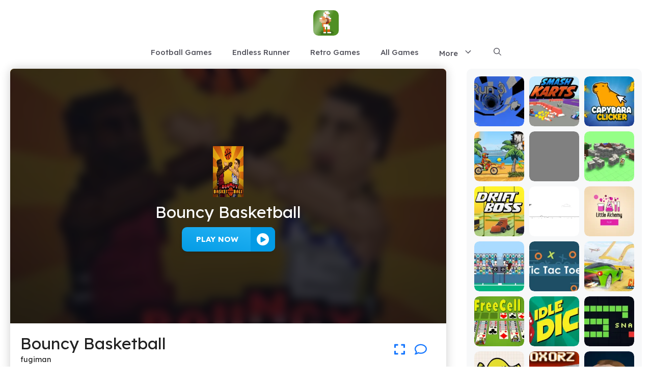

--- FILE ---
content_type: text/html; charset=UTF-8
request_url: https://retrobowl.gg/bouncy-basketball
body_size: 16504
content:
<!DOCTYPE html><html lang="en-US" prefix="og: https://ogp.me/ns#"><head><meta charset="UTF-8"><link rel="preconnect" href="https://fonts.gstatic.com/" crossorigin /><meta name="viewport" content="width=device-width, initial-scale=1"><title>Bouncy Basketball &ndash; Play Unblocked Online for FREE!</title><meta name="description" content="Description:Bouncy Basketball unblocked is a fast-paced, arcade-style basketball game designed for casual yet competitive gameplay. Known for its simple"/><meta name="robots" content="follow, index, max-snippet:-1, max-video-preview:-1, max-image-preview:large"/><link rel="canonical" href="https://retrobowl.gg/bouncy-basketball" /><meta property="og:locale" content="en_US" /><meta property="og:type" content="article" /><meta property="og:title" content="Bouncy Basketball &ndash; Play Unblocked Online for FREE!" /><meta property="og:description" content="Description:Bouncy Basketball unblocked is a fast-paced, arcade-style basketball game designed for casual yet competitive gameplay. Known for its simple" /><meta property="og:url" content="https://retrobowl.gg/bouncy-basketball" /><meta property="og:site_name" content="Bloxorz Game" /><meta property="article:publisher" content="https://www.facebook.com/retrobowlgame/" /><meta property="article:section" content="Games" /><meta property="og:updated_time" content="2025-01-23T23:57:32-05:00" /><meta property="og:image" content="https://retrobowl.gg/wp-content/uploads/sites/40/2023/08/bouncy-basketball.png" /><meta property="og:image:secure_url" content="https://retrobowl.gg/wp-content/uploads/sites/40/2023/08/bouncy-basketball.png" /><meta property="og:image:width" content="600" /><meta property="og:image:height" content="600" /><meta property="og:image:alt" content="Bouncy Basketball" /><meta property="og:image:type" content="image/png" /><meta name="twitter:card" content="summary_large_image" /><meta name="twitter:title" content="Bouncy Basketball &ndash; Play Unblocked Online for FREE!" /><meta name="twitter:description" content="Description:Bouncy Basketball unblocked is a fast-paced, arcade-style basketball game designed for casual yet competitive gameplay. Known for its simple" /><meta name="twitter:site" content="@w3technic" /><meta name="twitter:creator" content="@w3technic" /><meta name="twitter:image" content="https://retrobowl.gg/wp-content/uploads/sites/40/2023/08/bouncy-basketball.png" /><meta name="twitter:label1" content="Written by" /><meta name="twitter:data1" content="fugiman" /><meta name="twitter:label2" content="Time to read" /><meta name="twitter:data2" content="2 minutes" /> <script type="application/ld+json" class="rank-math-schema">{"@context":"https://schema.org","@graph":[{"@type":"BreadcrumbList","@id":"https://retrobowl.gg/bouncy-basketball#breadcrumb","itemListElement":[{"@type":"ListItem","position":"1","item":{"@id":"https://network1.w3technic.com/retrobowlgg","name":"Home"}},{"@type":"ListItem","position":"2","item":{"@id":"https://retrobowl.gg/all-games","name":"All Games"}},{"@type":"ListItem","position":"3","item":{"@id":"https://retrobowl.gg/bouncy-basketball","name":"Bouncy Basketball"}}]}]}</script> <link href='https://fonts.gstatic.com' crossorigin rel='preconnect' /><link href='https://fonts.googleapis.com' crossorigin rel='preconnect' /><link rel="alternate" type="application/rss+xml" title="retrobowl.gg &raquo; Feed" href="https://retrobowl.gg/feed" /><link rel="alternate" type="application/rss+xml" title="retrobowl.gg &raquo; Comments Feed" href="https://retrobowl.gg/comments/feed" /><link rel="alternate" title="oEmbed (JSON)" type="application/json+oembed" href="https://retrobowl.gg/wp-json/oembed/1.0/embed?url=https%3A%2F%2Fretrobowl.gg%2Fbouncy-basketball" /><link rel="alternate" title="oEmbed (XML)" type="text/xml+oembed" href="https://retrobowl.gg/wp-json/oembed/1.0/embed?url=https%3A%2F%2Fretrobowl.gg%2Fbouncy-basketball&#038;format=xml" /> <script src="[data-uri]" defer type="ba0fa7244e28291ec2f0a45a-text/javascript"></script><script data-optimized="1" src="https://retrobowl.gg/wp-content/plugins/litespeed-cache/assets/js/webfontloader.min.js" defer type="ba0fa7244e28291ec2f0a45a-text/javascript"></script><link data-optimized="2" rel="stylesheet" href="https://retrobowl.gg/wp-content/litespeed/css/40/27b1017cabc6a393710fb01a2a884984.css?ver=ad7dd" /><link rel="https://api.w.org/" href="https://retrobowl.gg/wp-json/" /><link rel="alternate" title="JSON" type="application/json" href="https://retrobowl.gg/wp-json/wp/v2/posts/1423" /><link rel="EditURI" type="application/rsd+xml" title="RSD" href="https://retrobowl.gg/xmlrpc.php?rsd" /><meta name="generator" content="WordPress 6.9" /><link rel='shortlink' href='https://retrobowl.gg/?p=1423' /> <script type="application/ld+json">{"@context":"https:\/\/schema.org","@type":"SoftwareApplication","name":"Bouncy Basketball","url":"https:\/\/retrobowl.gg\/bouncy-basketball","author":{"@type":"Person","name":"fugiman"},"description":"","applicationCategory":"GameApplication","operatingSystem":"any","aggregateRating":{"@type":"AggregateRating","worstRating":1,"bestRating":5,"ratingValue":5,"ratingCount":12957},"image":"https:\/\/retrobowl.gg\/wp-content\/uploads\/sites\/40\/2023\/08\/bouncy-basketball.png","offers":{"@type":"Offer","category":"free","price":0,"priceCurrency":"USD"}}</script><link rel="icon" href="https://retrobowl.gg/wp-content/uploads/sites/40/2025/12/cropped-Retro-Bowl-32x32.webp" sizes="32x32" /><link rel="icon" href="https://retrobowl.gg/wp-content/uploads/sites/40/2025/12/cropped-Retro-Bowl-192x192.webp" sizes="192x192" /><link rel="apple-touch-icon" href="https://retrobowl.gg/wp-content/uploads/sites/40/2025/12/cropped-Retro-Bowl-180x180.webp" /><meta name="msapplication-TileImage" content="https://retrobowl.gg/wp-content/uploads/sites/40/2025/12/cropped-Retro-Bowl-270x270.webp" /></head><body class="wp-singular post-template-default single single-post postid-1423 single-format-video wp-custom-logo wp-embed-responsive wp-theme-generatepress wp-child-theme-generatepress_child post-image-above-header post-image-aligned-center right-sidebar nav-below-header separate-containers header-aligned-center dropdown-hover" itemtype="https://schema.org/Blog" itemscope>
<a class="screen-reader-text skip-link" href="#content" title="Skip to content">Skip to content</a><header class="site-header" id="masthead" aria-label="Site"  itemtype="https://schema.org/WPHeader" itemscope><div class="inside-header"><div class="site-logo">
<a href="https://retrobowl.gg/" rel="home">
<img data-lazyloaded="1" data-placeholder-resp="512x512" src="[data-uri]" class="header-image is-logo-image" alt="retrobowl.gg" data-src="https://retrobowl.gg/wp-content/uploads/sites/40/2025/12/Retro-Bowl.webp" width="512" height="512" />
</a></div></div></header><nav class="main-navigation nav-align-center has-menu-bar-items sub-menu-right" id="site-navigation" aria-label="Primary"  itemtype="https://schema.org/SiteNavigationElement" itemscope><div class="inside-navigation grid-container">
<button class="menu-toggle" aria-controls="primary-menu" aria-expanded="false">
<span class="gp-icon icon-menu-bars"><svg viewBox="0 0 512 512" aria-hidden="true" xmlns="http://www.w3.org/2000/svg" width="1em" height="1em"><path d="M0 96c0-13.255 10.745-24 24-24h464c13.255 0 24 10.745 24 24s-10.745 24-24 24H24c-13.255 0-24-10.745-24-24zm0 160c0-13.255 10.745-24 24-24h464c13.255 0 24 10.745 24 24s-10.745 24-24 24H24c-13.255 0-24-10.745-24-24zm0 160c0-13.255 10.745-24 24-24h464c13.255 0 24 10.745 24 24s-10.745 24-24 24H24c-13.255 0-24-10.745-24-24z" /></svg><svg viewBox="0 0 512 512" aria-hidden="true" xmlns="http://www.w3.org/2000/svg" width="1em" height="1em"><path d="M71.029 71.029c9.373-9.372 24.569-9.372 33.942 0L256 222.059l151.029-151.03c9.373-9.372 24.569-9.372 33.942 0 9.372 9.373 9.372 24.569 0 33.942L289.941 256l151.03 151.029c9.372 9.373 9.372 24.569 0 33.942-9.373 9.372-24.569 9.372-33.942 0L256 289.941l-151.029 151.03c-9.373 9.372-24.569 9.372-33.942 0-9.372-9.373-9.372-24.569 0-33.942L222.059 256 71.029 104.971c-9.372-9.373-9.372-24.569 0-33.942z" /></svg></span><span class="mobile-menu">Menu</span>				</button><div id="primary-menu" class="main-nav"><ul id="menu-main-menu" class=" menu sf-menu"><li id="menu-item-4626" class="menu-item menu-item-type-taxonomy menu-item-object-category menu-item-4626"><a href="https://retrobowl.gg/category/football-games">Football Games</a></li><li id="menu-item-4627" class="menu-item menu-item-type-taxonomy menu-item-object-category menu-item-4627"><a href="https://retrobowl.gg/category/endless-runner">Endless Runner</a></li><li id="menu-item-4628" class="menu-item menu-item-type-taxonomy menu-item-object-category menu-item-4628"><a href="https://retrobowl.gg/category/retro-games">Retro Games</a></li><li id="menu-item-3669" class="menu-item menu-item-type-post_type menu-item-object-page current_page_parent menu-item-3669"><a href="https://retrobowl.gg/all-games">All Games</a></li><li id="menu-item-3721" class="menu-item menu-item-type-custom menu-item-object-custom menu-item-has-children menu-item-3721"><a href="#">More<span role="presentation" class="dropdown-menu-toggle"><span class="gp-icon icon-arrow"><svg viewBox="0 0 330 512" aria-hidden="true" xmlns="http://www.w3.org/2000/svg" width="1em" height="1em"><path d="M305.913 197.085c0 2.266-1.133 4.815-2.833 6.514L171.087 335.593c-1.7 1.7-4.249 2.832-6.515 2.832s-4.815-1.133-6.515-2.832L26.064 203.599c-1.7-1.7-2.832-4.248-2.832-6.514s1.132-4.816 2.832-6.515l14.162-14.163c1.7-1.699 3.966-2.832 6.515-2.832 2.266 0 4.815 1.133 6.515 2.832l111.316 111.317 111.316-111.317c1.7-1.699 4.249-2.832 6.515-2.832s4.815 1.133 6.515 2.832l14.162 14.163c1.7 1.7 2.833 4.249 2.833 6.515z" /></svg></span></span></a><ul class="sub-menu"><li id="menu-item-4629" class="menu-item menu-item-type-taxonomy menu-item-object-category menu-item-4629"><a href="https://retrobowl.gg/category/puzzle-games">Puzzle Games</a></li><li id="menu-item-4630" class="menu-item menu-item-type-taxonomy menu-item-object-category menu-item-4630"><a href="https://retrobowl.gg/category/racing-games">Racing Games</a></li><li id="menu-item-4631" class="menu-item menu-item-type-taxonomy menu-item-object-category menu-item-4631"><a href="https://retrobowl.gg/category/card-games">Card Games</a></li><li id="menu-item-4632" class="menu-item menu-item-type-taxonomy menu-item-object-category menu-item-4632"><a href="https://retrobowl.gg/category/action-games">Action Games</a></li><li id="menu-item-4633" class="menu-item menu-item-type-taxonomy menu-item-object-category menu-item-4633"><a href="https://retrobowl.gg/category/horror-games">Horror Games</a></li><li id="menu-item-4634" class="menu-item menu-item-type-taxonomy menu-item-object-category menu-item-4634"><a href="https://retrobowl.gg/category/sport-games">Sport Games</a></li><li id="menu-item-4635" class="menu-item menu-item-type-taxonomy menu-item-object-category menu-item-4635"><a href="https://retrobowl.gg/category/board-games">Board Games</a></li><li id="menu-item-4636" class="menu-item menu-item-type-taxonomy menu-item-object-category menu-item-4636"><a href="https://retrobowl.gg/category/clicker-games">Clicker Games</a></li><li id="menu-item-4637" class="menu-item menu-item-type-taxonomy menu-item-object-category menu-item-4637"><a href="https://retrobowl.gg/category/adventure-games">Adventure Games</a></li><li id="menu-item-4638" class="menu-item menu-item-type-taxonomy menu-item-object-category menu-item-4638"><a href="https://retrobowl.gg/category/science-games">Science Games</a></li><li id="menu-item-4639" class="menu-item menu-item-type-taxonomy menu-item-object-category menu-item-4639"><a href="https://retrobowl.gg/category/strategy-games">Strategy Games</a></li><li id="menu-item-4640" class="menu-item menu-item-type-taxonomy menu-item-object-category menu-item-4640"><a href="https://retrobowl.gg/category/shooting-games">Shooting Games</a></li><li id="menu-item-4641" class="menu-item menu-item-type-taxonomy menu-item-object-category menu-item-4641"><a href="https://retrobowl.gg/category/multiplayer-games">Multiplayer Games</a></li><li id="menu-item-4642" class="menu-item menu-item-type-taxonomy menu-item-object-category menu-item-4642"><a href="https://retrobowl.gg/category/two-player-games">Two-player Games</a></li></ul></li></ul></div><div class="menu-bar-items">	<span class="menu-bar-item">
<a href="#" role="button" aria-label="Open search" aria-haspopup="dialog" aria-controls="gp-search" data-gpmodal-trigger="gp-search"><span class="gp-icon icon-search"><svg viewBox="0 0 512 512" aria-hidden="true" xmlns="http://www.w3.org/2000/svg" width="1em" height="1em"><path fill-rule="evenodd" clip-rule="evenodd" d="M208 48c-88.366 0-160 71.634-160 160s71.634 160 160 160 160-71.634 160-160S296.366 48 208 48zM0 208C0 93.125 93.125 0 208 0s208 93.125 208 208c0 48.741-16.765 93.566-44.843 129.024l133.826 134.018c9.366 9.379 9.355 24.575-.025 33.941-9.379 9.366-24.575 9.355-33.941-.025L337.238 370.987C301.747 399.167 256.839 416 208 416 93.125 416 0 322.875 0 208z" /></svg><svg viewBox="0 0 512 512" aria-hidden="true" xmlns="http://www.w3.org/2000/svg" width="1em" height="1em"><path d="M71.029 71.029c9.373-9.372 24.569-9.372 33.942 0L256 222.059l151.029-151.03c9.373-9.372 24.569-9.372 33.942 0 9.372 9.373 9.372 24.569 0 33.942L289.941 256l151.03 151.029c9.372 9.373 9.372 24.569 0 33.942-9.373 9.372-24.569 9.372-33.942 0L256 289.941l-151.029 151.03c-9.373 9.372-24.569 9.372-33.942 0-9.372-9.373-9.372-24.569 0-33.942L222.059 256 71.029 104.971c-9.372-9.373-9.372-24.569 0-33.942z" /></svg></span></a>
</span></div></div></nav><div class="site grid-container container hfeed" id="page"><div class="site-content" id="content"><div class="content-area" id="primary"><main class="site-main" id="main"><article id="post-1423" class="post-1423 post type-post status-publish format-video has-post-thumbnail hentry category-games post_format-post-format-video" itemtype="https://schema.org/CreativeWork" itemscope><div class="inside-article"><header class="entry-header"></header><div class="entry-content" itemprop="text"><div id='game-container'><div style='width: 100%; height: 500px;background: url("https://retrobowl.gg/wp-content/uploads/sites/40/2023/08/bouncy-basketball-150x150.png.webp") no-repeat center center; background-size: cover;' id='game-preview'><div class='overlay'></div><div class='desc-container'>
<img data-lazyloaded="1" data-placeholder-resp="100x100" src="[data-uri]" decoding="async" alt="Bouncy Basketball" width="100px" height="100%" data-src="https://retrobowl.gg/wp-content/uploads/sites/40/2023/08/bouncy-basketball-150x150.png.webp" title="Bouncy Basketball 1">
<span>Bouncy Basketball</span></div><div class='button-container'>
<button id='play-game-button' data-title='Bouncy Basketball' data-url='https://retrobowl.gg/g/1423' data-thumb='https://retrobowl.gg/wp-content/uploads/sites/40/2023/08/bouncy-basketball-150x150.png' data-width='100%' data-height='500px'>
Play NOW
<span><svg fill="#ffffff" version="1.1" xmlns="http://www.w3.org/2000/svg" width="64px" height="64px" viewBox="0 0 408.221 408.221" xml:space="preserve" stroke="#ffffff">
<g><path d="M204.11,0C91.388,0,0,91.388,0,204.111c0,112.725,91.388,204.11,204.11,204.11c112.729,0,204.11-91.385,204.11-204.11 C408.221,91.388,316.839,0,204.11,0z M286.547,229.971l-126.368,72.471c-17.003,9.75-30.781,1.763-30.781-17.834V140.012 c0-19.602,13.777-27.575,30.781-17.827l126.368,72.466C303.551,204.403,303.551,220.217,286.547,229.971z"></path></g>
</svg></span>
</button></div></div><div id='mobile-background-container'>
<a id='mobile-start-btn'><svg width="100px" height="100px" viewBox="0 0 24 24" fill="none" xmlns="http://www.w3.org/2000/svg">
<path fill-rule="evenodd" clip-rule="evenodd" d="M12 22C17.5228 22 22 17.5228 22 12C22 6.47715 17.5228 2 12 2C6.47715 2 2 6.47715 2 12C2 17.5228 6.47715 22 12 22ZM10.6935 15.8458L15.4137 13.059C16.1954 12.5974 16.1954 11.4026 15.4137 10.941L10.6935 8.15419C9.93371 7.70561 9 8.28947 9 9.21316V14.7868C9 15.7105 9.93371 16.2944 10.6935 15.8458Z" fill="#ffffff"></path>
</svg></a></div><a id='exit-fullscreen-btn'><svg width="25px" height="25px" viewBox="0 0 2050 2050" xmlns="http://www.w3.org/2000/svg" fill="#000000">
<path class="cls-1" d="M1582.2,1488.7a44.9,44.9,0,0,1-36.4-18.5l-75.7-103.9A431.7,431.7,0,0,0,1121.4,1189h-60.1v64c0,59.8-33.5,112.9-87.5,138.6a152.1,152.1,0,0,1-162.7-19.4l-331.5-269a153.5,153.5,0,0,1,0-238.4l331.5-269a152.1,152.1,0,0,1,162.7-19.4c54,25.7,87.5,78.8,87.5,138.6v98.3l161,19.6a460.9,460.9,0,0,1,404.9,457.4v153.4a45,45,0,0,1-45,45Z"></path>
</svg></a><div id='game-info-container'><div id='game-info'><div><h1 class='game-title'>Bouncy Basketball</h1><p>fugiman</p></div></div><div class='control-btn'><div class='tooltip'>
<a id='fullscreen-button' class='icon-btn'>
<svg xmlns="http://www.w3.org/2000/svg" viewBox="0 0 512 512"><path d="M0 180V56c0-13.3 10.7-24 24-24h124c6.6 0 12 5.4 12 12v40c0 6.6-5.4 12-12 12H64v84c0 6.6-5.4 12-12 12H12c-6.6 0-12-5.4-12-12zM288 44v40c0 6.6 5.4 12 12 12h84v84c0 6.6 5.4 12 12 12h40c6.6 0 12-5.4 12-12V56c0-13.3-10.7-24-24-24H300c-6.6 0-12 5.4-12 12zm148 276h-40c-6.6 0-12 5.4-12 12v84h-84c-6.6 0-12 5.4-12 12v40c0 6.6 5.4 12 12 12h124c13.3 0 24-10.7 24-24V332c0-6.6-5.4-12-12-12zM160 468v-40c0-6.6-5.4-12-12-12H64v-84c0-6.6-5.4-12-12-12H12c-6.6 0-12 5.4-12 12v124c0 13.3 10.7 24 24 24h124c6.6 0 12-5.4 12-12z"/></svg>
<span class='tooltiptext'>Fullscreen</span>
</a></div><div class='tooltip'>
<a id='comments-button' href='#comments' class='icon-btn'  data-scroll-speed='400' data-start-scroll='300' role='button'>
<svg xmlns="http://www.w3.org/2000/svg" viewBox="0 0 512 512"><path d="M123.6 391.3c12.9-9.4 29.6-11.8 44.6-6.4c26.5 9.6 56.2 15.1 87.8 15.1c124.7 0 208-80.5 208-160s-83.3-160-208-160S48 160.5 48 240c0 32 12.4 62.8 35.7 89.2c8.6 9.7 12.8 22.5 11.8 35.5c-1.4 18.1-5.7 34.7-11.3 49.4c17-7.9 31.1-16.7 39.4-22.7zM21.2 431.9c1.8-2.7 3.5-5.4 5.1-8.1c10-16.6 19.5-38.4 21.4-62.9C17.7 326.8 0 285.1 0 240C0 125.1 114.6 32 256 32s256 93.1 256 208s-114.6 208-256 208c-37.1 0-72.3-6.4-104.1-17.9c-11.9 8.7-31.3 20.6-54.3 30.6c-15.1 6.6-32.3 12.6-50.1 16.1c-.8 .2-1.6 .3-2.4 .5c-4.4 .8-8.7 1.5-13.2 1.9c-.2 0-.5 .1-.7 .1c-5.1 .5-10.2 .8-15.3 .8c-6.5 0-12.3-3.9-14.8-9.9c-2.5-6-1.1-12.8 3.4-17.4c4.1-4.2 7.8-8.7 11.3-13.5c1.7-2.3 3.3-4.6 4.8-6.9l.3-.5z"/></svg>
<span class='tooltiptext'>Comments</span>
</a></div></div></div></div><div class="kk-star-ratings kksr-template"
data-payload='{&quot;id&quot;:&quot;1423&quot;,&quot;slug&quot;:&quot;default&quot;,&quot;ignore&quot;:&quot;&quot;,&quot;reference&quot;:&quot;template&quot;,&quot;align&quot;:&quot;&quot;,&quot;class&quot;:&quot;&quot;,&quot;count&quot;:&quot;12957&quot;,&quot;legendonly&quot;:&quot;&quot;,&quot;readonly&quot;:&quot;&quot;,&quot;score&quot;:&quot;5&quot;,&quot;starsonly&quot;:&quot;&quot;,&quot;valign&quot;:&quot;&quot;,&quot;best&quot;:&quot;5&quot;,&quot;gap&quot;:&quot;5&quot;,&quot;greet&quot;:&quot;&quot;,&quot;legend&quot;:&quot;5\/5 - (12957 votes)&quot;,&quot;size&quot;:&quot;24&quot;,&quot;title&quot;:&quot;Bouncy Basketball&quot;,&quot;width&quot;:&quot;142.5&quot;,&quot;_legend&quot;:&quot;{score}\/{best} - ({count} {votes})&quot;,&quot;font_factor&quot;:&quot;1.25&quot;}'><div class="kksr-stars"><div class="kksr-stars-inactive"><div class="kksr-star" data-star="1" style="padding-right: 5px"><div class="kksr-icon" style="width: 24px; height: 24px;"></div></div><div class="kksr-star" data-star="2" style="padding-right: 5px"><div class="kksr-icon" style="width: 24px; height: 24px;"></div></div><div class="kksr-star" data-star="3" style="padding-right: 5px"><div class="kksr-icon" style="width: 24px; height: 24px;"></div></div><div class="kksr-star" data-star="4" style="padding-right: 5px"><div class="kksr-icon" style="width: 24px; height: 24px;"></div></div><div class="kksr-star" data-star="5" style="padding-right: 5px"><div class="kksr-icon" style="width: 24px; height: 24px;"></div></div></div><div class="kksr-stars-active" style="width: 142.5px;"><div class="kksr-star" style="padding-right: 5px"><div class="kksr-icon" style="width: 24px; height: 24px;"></div></div><div class="kksr-star" style="padding-right: 5px"><div class="kksr-icon" style="width: 24px; height: 24px;"></div></div><div class="kksr-star" style="padding-right: 5px"><div class="kksr-icon" style="width: 24px; height: 24px;"></div></div><div class="kksr-star" style="padding-right: 5px"><div class="kksr-icon" style="width: 24px; height: 24px;"></div></div><div class="kksr-star" style="padding-right: 5px"><div class="kksr-icon" style="width: 24px; height: 24px;"></div></div></div></div><div class="kksr-legend" style="font-size: 19.2px;">
5/5 - (12957 votes)</div></div><div class="gb-container gb-container-a6f1411a"><div class="gb-grid-wrapper gb-grid-wrapper-4d3cd40c"><div class="gb-grid-column gb-grid-column-ff9fac73"><div class="gb-container gb-container-ff9fac73"></div></div></div><div class="gb-container gb-container-9c328bd1"><div class="gb-grid-wrapper gb-grid-wrapper-734166cf game-element gb-query-loop-wrapper"><div class="gb-grid-column gb-grid-column-96f58cb7 gb-query-loop-item post-1753 post type-post status-publish format-video has-post-thumbnail hentry category-games post_format-post-format-video"><div class="gb-container gb-container-96f58cb7 home-grid"><div class="gb-container gb-container-243398f0"><div class="gb-grid-wrapper gb-grid-wrapper-3ee15696"><div class="gb-grid-column gb-grid-column-38e4f0de"><div class="gb-container gb-container-38e4f0de"><div class="gb-inside-container"><figure class="gb-block-image gb-block-image-722b467d"><a href="https://retrobowl.gg/build-and-crush"><img data-lazyloaded="1" data-placeholder-resp="150x150" src="[data-uri]" decoding="async" width="150" height="150" data-src="https://retrobowl.gg/wp-content/uploads/sites/40/2023/10/build-and-crush-150x150.webp" class="gb-image-722b467d" alt="Bouncy Basketball" title="Bouncy Basketball 2"></a></figure><h3 class="gb-headline gb-headline-9d60922b add-title-aria-label gb-headline-text"><a href="https://retrobowl.gg/build-and-crush">Build and Crush</a></h3></div></div></div></div></div></div></div><div class="gb-grid-column gb-grid-column-96f58cb7 gb-query-loop-item post-1717 post type-post status-publish format-video has-post-thumbnail hentry category-games post_format-post-format-video"><div class="gb-container gb-container-96f58cb7 home-grid"><div class="gb-container gb-container-243398f0"><div class="gb-grid-wrapper gb-grid-wrapper-3ee15696"><div class="gb-grid-column gb-grid-column-38e4f0de"><div class="gb-container gb-container-38e4f0de"><div class="gb-inside-container"><figure class="gb-block-image gb-block-image-722b467d"><a href="https://retrobowl.gg/getaway-shootout"><img data-lazyloaded="1" data-placeholder-resp="150x150" src="[data-uri]" decoding="async" width="150" height="150" data-src="https://retrobowl.gg/wp-content/uploads/sites/40/2023/09/cover-1585549923267-150x150.webp" class="gb-image-722b467d" alt="Bouncy Basketball" title="Bouncy Basketball 3"></a></figure><h3 class="gb-headline gb-headline-9d60922b add-title-aria-label gb-headline-text"><a href="https://retrobowl.gg/getaway-shootout">Getaway Shootout</a></h3></div></div></div></div></div></div></div><div class="gb-grid-column gb-grid-column-96f58cb7 gb-query-loop-item post-1693 post type-post status-publish format-video has-post-thumbnail hentry category-games post_format-post-format-video"><div class="gb-container gb-container-96f58cb7 home-grid"><div class="gb-container gb-container-243398f0"><div class="gb-grid-wrapper gb-grid-wrapper-3ee15696"><div class="gb-grid-column gb-grid-column-38e4f0de"><div class="gb-container gb-container-38e4f0de"><div class="gb-inside-container"><figure class="gb-block-image gb-block-image-722b467d"><a href="https://retrobowl.gg/money-clicker"><img data-lazyloaded="1" data-placeholder-resp="150x150" src="[data-uri]" decoding="async" width="150" height="150" data-src="https://retrobowl.gg/wp-content/uploads/sites/40/2023/09/cover-1652177020727-150x150.png.webp" class="gb-image-722b467d" alt="Bouncy Basketball" title="Bouncy Basketball 4"></a></figure><h3 class="gb-headline gb-headline-9d60922b add-title-aria-label gb-headline-text"><a href="https://retrobowl.gg/money-clicker">Money Clicker</a></h3></div></div></div></div></div></div></div><div class="gb-grid-column gb-grid-column-96f58cb7 gb-query-loop-item post-1633 post type-post status-publish format-video has-post-thumbnail hentry category-games post_format-post-format-video"><div class="gb-container gb-container-96f58cb7 home-grid"><div class="gb-container gb-container-243398f0"><div class="gb-grid-wrapper gb-grid-wrapper-3ee15696"><div class="gb-grid-column gb-grid-column-38e4f0de"><div class="gb-container gb-container-38e4f0de"><div class="gb-inside-container"><figure class="gb-block-image gb-block-image-722b467d"><a href="https://retrobowl.gg/fmx-team"><img data-lazyloaded="1" data-placeholder-resp="150x150" src="[data-uri]" decoding="async" width="150" height="150" data-src="https://retrobowl.gg/wp-content/uploads/sites/40/2023/09/FMX-Team-Freestyle-Motocross-Dig-150x150.png.webp" class="gb-image-722b467d" alt="Bouncy Basketball" title="Bouncy Basketball 5"></a></figure><h3 class="gb-headline gb-headline-9d60922b add-title-aria-label gb-headline-text"><a href="https://retrobowl.gg/fmx-team">FMX Team</a></h3></div></div></div></div></div></div></div><div class="gb-grid-column gb-grid-column-96f58cb7 gb-query-loop-item post-1630 post type-post status-publish format-video has-post-thumbnail hentry category-games post_format-post-format-video"><div class="gb-container gb-container-96f58cb7 home-grid"><div class="gb-container gb-container-243398f0"><div class="gb-grid-wrapper gb-grid-wrapper-3ee15696"><div class="gb-grid-column gb-grid-column-38e4f0de"><div class="gb-container gb-container-38e4f0de"><div class="gb-inside-container"><figure class="gb-block-image gb-block-image-722b467d"><a href="https://retrobowl.gg/two-neon-boxes"><img data-lazyloaded="1" data-placeholder-resp="150x150" src="[data-uri]" decoding="async" width="150" height="150" data-src="https://retrobowl.gg/wp-content/uploads/sites/40/2023/09/neon-600-150x150.png.webp" class="gb-image-722b467d" alt="Bouncy Basketball" title="Bouncy Basketball 6"></a></figure><h3 class="gb-headline gb-headline-9d60922b add-title-aria-label gb-headline-text"><a href="https://retrobowl.gg/two-neon-boxes">Two Neon Boxes</a></h3></div></div></div></div></div></div></div><div class="gb-grid-column gb-grid-column-96f58cb7 gb-query-loop-item post-1627 post type-post status-publish format-video has-post-thumbnail hentry category-games post_format-post-format-video"><div class="gb-container gb-container-96f58cb7 home-grid"><div class="gb-container gb-container-243398f0"><div class="gb-grid-wrapper gb-grid-wrapper-3ee15696"><div class="gb-grid-column gb-grid-column-38e4f0de"><div class="gb-container gb-container-38e4f0de"><div class="gb-inside-container"><figure class="gb-block-image gb-block-image-722b467d"><a href="https://retrobowl.gg/snake-io"><img data-lazyloaded="1" data-placeholder-resp="150x150" src="[data-uri]" decoding="async" width="150" height="150" data-src="https://retrobowl.gg/wp-content/uploads/sites/40/2023/09/snake-io-cover-150x150.png.webp" class="gb-image-722b467d" alt="Bouncy Basketball" title="Bouncy Basketball 7"></a></figure><h3 class="gb-headline gb-headline-9d60922b add-title-aria-label gb-headline-text"><a href="https://retrobowl.gg/snake-io">Snake.io</a></h3></div></div></div></div></div></div></div><div class="gb-grid-column gb-grid-column-96f58cb7 gb-query-loop-item post-1624 post type-post status-publish format-video has-post-thumbnail hentry category-games post_format-post-format-video"><div class="gb-container gb-container-96f58cb7 home-grid"><div class="gb-container gb-container-243398f0"><div class="gb-grid-wrapper gb-grid-wrapper-3ee15696"><div class="gb-grid-column gb-grid-column-38e4f0de"><div class="gb-container gb-container-38e4f0de"><div class="gb-inside-container"><figure class="gb-block-image gb-block-image-722b467d"><a href="https://retrobowl.gg/helix-jump"><img data-lazyloaded="1" data-placeholder-resp="150x150" src="[data-uri]" decoding="async" width="150" height="150" data-src="https://retrobowl.gg/wp-content/uploads/sites/40/2023/09/helix-jump-cover-150x150.png.webp" class="gb-image-722b467d" alt="Bouncy Basketball" title="Bouncy Basketball 8"></a></figure><h3 class="gb-headline gb-headline-9d60922b add-title-aria-label gb-headline-text"><a href="https://retrobowl.gg/helix-jump">Helix Jump</a></h3></div></div></div></div></div></div></div><div class="gb-grid-column gb-grid-column-96f58cb7 gb-query-loop-item post-1620 post type-post status-publish format-video has-post-thumbnail hentry category-games post_format-post-format-video"><div class="gb-container gb-container-96f58cb7 home-grid"><div class="gb-container gb-container-243398f0"><div class="gb-grid-wrapper gb-grid-wrapper-3ee15696"><div class="gb-grid-column gb-grid-column-38e4f0de"><div class="gb-container gb-container-38e4f0de"><div class="gb-inside-container"><figure class="gb-block-image gb-block-image-722b467d"><a href="https://retrobowl.gg/crazy-cars"><img data-lazyloaded="1" data-placeholder-resp="150x150" src="[data-uri]" decoding="async" width="150" height="150" data-src="https://retrobowl.gg/wp-content/uploads/sites/40/2023/09/craxycars-jpeg-150x150.webp" class="gb-image-722b467d" alt="Bouncy Basketball" title="Bouncy Basketball 9"></a></figure><h3 class="gb-headline gb-headline-9d60922b add-title-aria-label gb-headline-text"><a href="https://retrobowl.gg/crazy-cars">Crazy Cars</a></h3></div></div></div></div></div></div></div><div class="gb-grid-column gb-grid-column-96f58cb7 gb-query-loop-item post-1605 post type-post status-publish format-video has-post-thumbnail hentry category-games post_format-post-format-video"><div class="gb-container gb-container-96f58cb7 home-grid"><div class="gb-container gb-container-243398f0"><div class="gb-grid-wrapper gb-grid-wrapper-3ee15696"><div class="gb-grid-column gb-grid-column-38e4f0de"><div class="gb-container gb-container-38e4f0de"><div class="gb-inside-container"><figure class="gb-block-image gb-block-image-722b467d"><a href="https://retrobowl.gg/bitlife-simulator"><img data-lazyloaded="1" data-placeholder-resp="150x150" src="[data-uri]" decoding="async" width="150" height="150" data-src="https://retrobowl.gg/wp-content/uploads/sites/40/2023/08/bitlife-life-simulator-1-jpg-150x150.webp" class="gb-image-722b467d" alt="Bouncy Basketball" title="Bouncy Basketball 10"></a></figure><h3 class="gb-headline gb-headline-9d60922b add-title-aria-label gb-headline-text"><a href="https://retrobowl.gg/bitlife-simulator">BitLife Simulator</a></h3></div></div></div></div></div></div></div><div class="gb-grid-column gb-grid-column-96f58cb7 gb-query-loop-item post-1599 post type-post status-publish format-video has-post-thumbnail hentry category-games post_format-post-format-video"><div class="gb-container gb-container-96f58cb7 home-grid"><div class="gb-container gb-container-243398f0"><div class="gb-grid-wrapper gb-grid-wrapper-3ee15696"><div class="gb-grid-column gb-grid-column-38e4f0de"><div class="gb-container gb-container-38e4f0de"><div class="gb-inside-container"><figure class="gb-block-image gb-block-image-722b467d"><a href="https://retrobowl.gg/justfall-lol-unblocked"><img data-lazyloaded="1" data-placeholder-resp="150x150" src="[data-uri]" decoding="async" width="150" height="150" data-src="https://retrobowl.gg/wp-content/uploads/sites/40/2023/08/splash-jpg-150x150.webp" class="gb-image-722b467d" alt="Bouncy Basketball" title="Bouncy Basketball 11"></a></figure><h3 class="gb-headline gb-headline-9d60922b add-title-aria-label gb-headline-text"><a href="https://retrobowl.gg/justfall-lol-unblocked">JustFall.lol Unblocked</a></h3></div></div></div></div></div></div></div><div class="gb-grid-column gb-grid-column-96f58cb7 gb-query-loop-item post-1590 post type-post status-publish format-video has-post-thumbnail hentry category-games post_format-post-format-video"><div class="gb-container gb-container-96f58cb7 home-grid"><div class="gb-container gb-container-243398f0"><div class="gb-grid-wrapper gb-grid-wrapper-3ee15696"><div class="gb-grid-column gb-grid-column-38e4f0de"><div class="gb-container gb-container-38e4f0de"><div class="gb-inside-container"><figure class="gb-block-image gb-block-image-722b467d"><a href="https://retrobowl.gg/doodle-jump"><img data-lazyloaded="1" data-placeholder-resp="150x150" src="[data-uri]" decoding="async" width="150" height="150" data-src="https://retrobowl.gg/wp-content/uploads/sites/40/2023/08/9618dc37-d71d-4640-a16c-be9b9393-150x150.png.webp" class="gb-image-722b467d" alt="Bouncy Basketball" data-srcset="https://retrobowl.gg/wp-content/uploads/sites/40/2023/08/9618dc37-d71d-4640-a16c-be9b9393-150x150.png.webp 150w, https://retrobowl.gg/wp-content/uploads/sites/40/2023/08/9618dc37-d71d-4640-a16c-be9b9393-300x300.png.webp 300w, https://retrobowl.gg/wp-content/uploads/sites/40/2023/08/9618dc37-d71d-4640-a16c-be9b9393.png.webp 600w" data-sizes="(max-width: 150px) 100vw, 150px" title="Bouncy Basketball 12"></a></figure><h3 class="gb-headline gb-headline-9d60922b add-title-aria-label gb-headline-text"><a href="https://retrobowl.gg/doodle-jump">Doodle Jump</a></h3></div></div></div></div></div></div></div><div class="gb-grid-column gb-grid-column-96f58cb7 gb-query-loop-item post-1582 post type-post status-publish format-video has-post-thumbnail hentry category-games post_format-post-format-video"><div class="gb-container gb-container-96f58cb7 home-grid"><div class="gb-container gb-container-243398f0"><div class="gb-grid-wrapper gb-grid-wrapper-3ee15696"><div class="gb-grid-column gb-grid-column-38e4f0de"><div class="gb-container gb-container-38e4f0de"><div class="gb-inside-container"><figure class="gb-block-image gb-block-image-722b467d"><a href="https://retrobowl.gg/monkey-mart"><img data-lazyloaded="1" data-placeholder-resp="150x150" src="[data-uri]" decoding="async" width="150" height="150" data-src="https://retrobowl.gg/wp-content/uploads/sites/40/2023/08/monkeymart-half-150x150.png.webp" class="gb-image-722b467d" alt="Bouncy Basketball" title="Bouncy Basketball 13"></a></figure><h3 class="gb-headline gb-headline-9d60922b add-title-aria-label gb-headline-text"><a href="https://retrobowl.gg/monkey-mart">Monkey Mart</a></h3></div></div></div></div></div></div></div><div class="gb-grid-column gb-grid-column-96f58cb7 gb-query-loop-item post-1565 post type-post status-publish format-video has-post-thumbnail hentry category-games post_format-post-format-video"><div class="gb-container gb-container-96f58cb7 home-grid"><div class="gb-container gb-container-243398f0"><div class="gb-grid-wrapper gb-grid-wrapper-3ee15696"><div class="gb-grid-column gb-grid-column-38e4f0de"><div class="gb-container gb-container-38e4f0de"><div class="gb-inside-container"><figure class="gb-block-image gb-block-image-722b467d"><a href="https://retrobowl.gg/worlds-hardest-game"><img data-lazyloaded="1" data-placeholder-resp="150x150" src="[data-uri]" decoding="async" width="150" height="150" data-src="https://retrobowl.gg/wp-content/uploads/sites/40/2023/08/Worlds-Hardest-Game-OG-Image-150x150.png.webp" class="gb-image-722b467d" alt="Bouncy Basketball" title="Bouncy Basketball 14"></a></figure><h3 class="gb-headline gb-headline-9d60922b add-title-aria-label gb-headline-text"><a href="https://retrobowl.gg/worlds-hardest-game">World&#8217;s Hardest Game</a></h3></div></div></div></div></div></div></div><div class="gb-grid-column gb-grid-column-96f58cb7 gb-query-loop-item post-1517 post type-post status-publish format-video has-post-thumbnail hentry category-games post_format-post-format-video"><div class="gb-container gb-container-96f58cb7 home-grid"><div class="gb-container gb-container-243398f0"><div class="gb-grid-wrapper gb-grid-wrapper-3ee15696"><div class="gb-grid-column gb-grid-column-38e4f0de"><div class="gb-container gb-container-38e4f0de"><div class="gb-inside-container"><figure class="gb-block-image gb-block-image-722b467d"><a href="https://retrobowl.gg/cars-lightning-speed"><img data-lazyloaded="1" data-placeholder-resp="150x150" src="[data-uri]" decoding="async" width="150" height="150" data-src="https://retrobowl.gg/wp-content/uploads/sites/40/2023/08/thumb_1-150x150.png.webp" class="gb-image-722b467d" alt="Bouncy Basketball" data-srcset="https://retrobowl.gg/wp-content/uploads/sites/40/2023/08/thumb_1-150x150.png.webp 150w, https://retrobowl.gg/wp-content/uploads/sites/40/2023/08/thumb_1-300x300.png.webp 300w, https://retrobowl.gg/wp-content/uploads/sites/40/2023/08/thumb_1.png.webp 512w" data-sizes="(max-width: 150px) 100vw, 150px" title="Bouncy Basketball 15"></a></figure><h3 class="gb-headline gb-headline-9d60922b add-title-aria-label gb-headline-text"><a href="https://retrobowl.gg/cars-lightning-speed">Cars Lightning Speed</a></h3></div></div></div></div></div></div></div><div class="gb-grid-column gb-grid-column-96f58cb7 gb-query-loop-item post-1514 post type-post status-publish format-video has-post-thumbnail hentry category-games post_format-post-format-video"><div class="gb-container gb-container-96f58cb7 home-grid"><div class="gb-container gb-container-243398f0"><div class="gb-grid-wrapper gb-grid-wrapper-3ee15696"><div class="gb-grid-column gb-grid-column-38e4f0de"><div class="gb-container gb-container-38e4f0de"><div class="gb-inside-container"><figure class="gb-block-image gb-block-image-722b467d"><a href="https://retrobowl.gg/spider-solitaire"><img data-lazyloaded="1" data-placeholder-resp="150x150" src="[data-uri]" decoding="async" width="150" height="150" data-src="https://retrobowl.gg/wp-content/uploads/sites/40/2023/08/Screenshot-2023-08-14-at-19.07.28-150x150.png.webp" class="gb-image-722b467d" alt="Bouncy Basketball" title="Bouncy Basketball 16"></a></figure><h3 class="gb-headline gb-headline-9d60922b add-title-aria-label gb-headline-text"><a href="https://retrobowl.gg/spider-solitaire">Spider Solitaire</a></h3></div></div></div></div></div></div></div><div class="gb-grid-column gb-grid-column-96f58cb7 gb-query-loop-item post-1511 post type-post status-publish format-video has-post-thumbnail hentry category-games post_format-post-format-video"><div class="gb-container gb-container-96f58cb7 home-grid"><div class="gb-container gb-container-243398f0"><div class="gb-grid-wrapper gb-grid-wrapper-3ee15696"><div class="gb-grid-column gb-grid-column-38e4f0de"><div class="gb-container gb-container-38e4f0de"><div class="gb-inside-container"><figure class="gb-block-image gb-block-image-722b467d"><a href="https://retrobowl.gg/google-solitaire"><img data-lazyloaded="1" data-placeholder-resp="150x150" src="[data-uri]" decoding="async" width="150" height="150" data-src="https://retrobowl.gg/wp-content/uploads/sites/40/2023/08/thumb-jpeg-150x150.webp" class="gb-image-722b467d" alt="Bouncy Basketball" title="Bouncy Basketball 17"></a></figure><h3 class="gb-headline gb-headline-9d60922b add-title-aria-label gb-headline-text"><a href="https://retrobowl.gg/google-solitaire">Google Solitaire</a></h3></div></div></div></div></div></div></div><div class="gb-grid-column gb-grid-column-96f58cb7 gb-query-loop-item post-1467 post type-post status-publish format-video has-post-thumbnail hentry category-games post_format-post-format-video"><div class="gb-container gb-container-96f58cb7 home-grid"><div class="gb-container gb-container-243398f0"><div class="gb-grid-wrapper gb-grid-wrapper-3ee15696"><div class="gb-grid-column gb-grid-column-38e4f0de"><div class="gb-container gb-container-38e4f0de"><div class="gb-inside-container"><figure class="gb-block-image gb-block-image-722b467d"><a href="https://retrobowl.gg/basket-random"><img data-lazyloaded="1" data-placeholder-resp="150x150" src="[data-uri]" decoding="async" width="150" height="150" data-src="https://retrobowl.gg/wp-content/uploads/sites/40/2023/08/basket-random-cover-150x150.png.webp" class="gb-image-722b467d" alt="Bouncy Basketball" title="Bouncy Basketball 18"></a></figure><h3 class="gb-headline gb-headline-9d60922b add-title-aria-label gb-headline-text"><a href="https://retrobowl.gg/basket-random">Basket Random</a></h3></div></div></div></div></div></div></div><div class="gb-grid-column gb-grid-column-96f58cb7 gb-query-loop-item post-1487 post type-post status-publish format-video has-post-thumbnail hentry category-games post_format-post-format-video"><div class="gb-container gb-container-96f58cb7 home-grid"><div class="gb-container gb-container-243398f0"><div class="gb-grid-wrapper gb-grid-wrapper-3ee15696"><div class="gb-grid-column gb-grid-column-38e4f0de"><div class="gb-container gb-container-38e4f0de"><div class="gb-inside-container"><figure class="gb-block-image gb-block-image-722b467d"><a href="https://retrobowl.gg/warfare-1917-unblocked"><img data-lazyloaded="1" data-placeholder-resp="150x150" src="[data-uri]" decoding="async" width="150" height="150" data-src="https://retrobowl.gg/wp-content/uploads/sites/40/2023/08/Screenshot_20220831-093140-jpg-150x150.webp" class="gb-image-722b467d" alt="Bouncy Basketball" title="Bouncy Basketball 19"></a></figure><h3 class="gb-headline gb-headline-9d60922b add-title-aria-label gb-headline-text"><a href="https://retrobowl.gg/warfare-1917-unblocked">Warfare 1917 Unblocked</a></h3></div></div></div></div></div></div></div><div class="gb-grid-column gb-grid-column-96f58cb7 gb-query-loop-item post-1498 post type-post status-publish format-video has-post-thumbnail hentry category-games post_format-post-format-video"><div class="gb-container gb-container-96f58cb7 home-grid"><div class="gb-container gb-container-243398f0"><div class="gb-grid-wrapper gb-grid-wrapper-3ee15696"><div class="gb-grid-column gb-grid-column-38e4f0de"><div class="gb-container gb-container-38e4f0de"><div class="gb-inside-container"><figure class="gb-block-image gb-block-image-722b467d"><a href="https://retrobowl.gg/elastic-face"><img data-lazyloaded="1" data-placeholder-resp="150x150" src="[data-uri]" decoding="async" width="150" height="150" data-src="https://retrobowl.gg/wp-content/uploads/sites/40/2023/08/elastic-man-jpg-150x150.webp" class="gb-image-722b467d" alt="Bouncy Basketball" title="Bouncy Basketball 20"></a></figure><h3 class="gb-headline gb-headline-9d60922b add-title-aria-label gb-headline-text"><a href="https://retrobowl.gg/elastic-face">Elastic Face</a></h3></div></div></div></div></div></div></div><div class="gb-grid-column gb-grid-column-96f58cb7 gb-query-loop-item post-1501 post type-post status-publish format-video has-post-thumbnail hentry category-games post_format-post-format-video"><div class="gb-container gb-container-96f58cb7 home-grid"><div class="gb-container gb-container-243398f0"><div class="gb-grid-wrapper gb-grid-wrapper-3ee15696"><div class="gb-grid-column gb-grid-column-38e4f0de"><div class="gb-container gb-container-38e4f0de"><div class="gb-inside-container"><figure class="gb-block-image gb-block-image-722b467d"><a href="https://retrobowl.gg/stunt-simulator-multiplayer"><img data-lazyloaded="1" data-placeholder-resp="150x150" src="[data-uri]" decoding="async" width="150" height="150" data-src="https://retrobowl.gg/wp-content/uploads/sites/40/2023/08/stuntsimulatormultiplayer-jpg-150x150.webp" class="gb-image-722b467d" alt="Bouncy Basketball" title="Bouncy Basketball 21"></a></figure><h3 class="gb-headline gb-headline-9d60922b add-title-aria-label gb-headline-text"><a href="https://retrobowl.gg/stunt-simulator-multiplayer">Stunt Simulator Multiplayer</a></h3></div></div></div></div></div></div></div><div class="gb-grid-column gb-grid-column-96f58cb7 gb-query-loop-item post-1495 post type-post status-publish format-video has-post-thumbnail hentry category-games post_format-post-format-video"><div class="gb-container gb-container-96f58cb7 home-grid"><div class="gb-container gb-container-243398f0"><div class="gb-grid-wrapper gb-grid-wrapper-3ee15696"><div class="gb-grid-column gb-grid-column-38e4f0de"><div class="gb-container gb-container-38e4f0de"><div class="gb-inside-container"><figure class="gb-block-image gb-block-image-722b467d"><a href="https://retrobowl.gg/raft-wars-2"><img data-lazyloaded="1" data-placeholder-resp="150x150" src="[data-uri]" decoding="async" width="150" height="150" data-src="https://retrobowl.gg/wp-content/uploads/sites/40/2023/08/Rw2-150x150.webp" class="gb-image-722b467d" alt="Bouncy Basketball" title="Bouncy Basketball 22"></a></figure><h3 class="gb-headline gb-headline-9d60922b add-title-aria-label gb-headline-text"><a href="https://retrobowl.gg/raft-wars-2">Raft Wars 2</a></h3></div></div></div></div></div></div></div><div class="gb-grid-column gb-grid-column-96f58cb7 gb-query-loop-item post-1492 post type-post status-publish format-video has-post-thumbnail hentry category-games post_format-post-format-video"><div class="gb-container gb-container-96f58cb7 home-grid"><div class="gb-container gb-container-243398f0"><div class="gb-grid-wrapper gb-grid-wrapper-3ee15696"><div class="gb-grid-column gb-grid-column-38e4f0de"><div class="gb-container gb-container-38e4f0de"><div class="gb-inside-container"><figure class="gb-block-image gb-block-image-722b467d"><a href="https://retrobowl.gg/highway-traffic"><img data-lazyloaded="1" data-placeholder-resp="150x150" src="[data-uri]" decoding="async" width="150" height="150" data-src="https://retrobowl.gg/wp-content/uploads/sites/40/2023/08/orig-150x150.png.webp" class="gb-image-722b467d" alt="Bouncy Basketball" title="Bouncy Basketball 23"></a></figure><h3 class="gb-headline gb-headline-9d60922b add-title-aria-label gb-headline-text"><a href="https://retrobowl.gg/highway-traffic">Highway Traffic</a></h3></div></div></div></div></div></div></div><div class="gb-grid-column gb-grid-column-96f58cb7 gb-query-loop-item post-1470 post type-post status-publish format-video has-post-thumbnail hentry category-games post_format-post-format-video"><div class="gb-container gb-container-96f58cb7 home-grid"><div class="gb-container gb-container-243398f0"><div class="gb-grid-wrapper gb-grid-wrapper-3ee15696"><div class="gb-grid-column gb-grid-column-38e4f0de"><div class="gb-container gb-container-38e4f0de"><div class="gb-inside-container"><figure class="gb-block-image gb-block-image-722b467d"><a href="https://retrobowl.gg/ovo"><img data-lazyloaded="1" data-placeholder-resp="150x150" src="[data-uri]" decoding="async" width="150" height="150" data-src="https://retrobowl.gg/wp-content/uploads/sites/40/2023/08/screenshot_86-jpg-150x150.webp" class="gb-image-722b467d" alt="Bouncy Basketball" title="Bouncy Basketball 24"></a></figure><h3 class="gb-headline gb-headline-9d60922b add-title-aria-label gb-headline-text"><a href="https://retrobowl.gg/ovo">OvO</a></h3></div></div></div></div></div></div></div><div class="gb-grid-column gb-grid-column-96f58cb7 gb-query-loop-item post-1484 post type-post status-publish format-video has-post-thumbnail hentry category-games post_format-post-format-video"><div class="gb-container gb-container-96f58cb7 home-grid"><div class="gb-container gb-container-243398f0"><div class="gb-grid-wrapper gb-grid-wrapper-3ee15696"><div class="gb-grid-column gb-grid-column-38e4f0de"><div class="gb-container gb-container-38e4f0de"><div class="gb-inside-container"><figure class="gb-block-image gb-block-image-722b467d"><a href="https://retrobowl.gg/bloxorz"><img data-lazyloaded="1" data-placeholder-resp="150x150" src="[data-uri]" decoding="async" width="150" height="150" data-src="https://retrobowl.gg/wp-content/uploads/sites/40/2023/08/cover-1669373098527-150x150.png.webp" class="gb-image-722b467d" alt="Bouncy Basketball" title="Bouncy Basketball 25"></a></figure><h3 class="gb-headline gb-headline-9d60922b add-title-aria-label gb-headline-text"><a href="https://retrobowl.gg/bloxorz">Bloxorz</a></h3></div></div></div></div></div></div></div><div class="gb-grid-column gb-grid-column-96f58cb7 gb-query-loop-item post-1481 post type-post status-publish format-video has-post-thumbnail hentry category-games post_format-post-format-video"><div class="gb-container gb-container-96f58cb7 home-grid"><div class="gb-container gb-container-243398f0"><div class="gb-grid-wrapper gb-grid-wrapper-3ee15696"><div class="gb-grid-column gb-grid-column-38e4f0de"><div class="gb-container gb-container-38e4f0de"><div class="gb-inside-container"><figure class="gb-block-image gb-block-image-722b467d"><a href="https://retrobowl.gg/ovo-2-2"><img data-lazyloaded="1" data-placeholder-resp="150x150" src="[data-uri]" decoding="async" width="150" height="150" data-src="https://retrobowl.gg/wp-content/uploads/sites/40/2023/08/ovo2-150x150.png.webp" class="gb-image-722b467d" alt="Bouncy Basketball" title="Bouncy Basketball 26"></a></figure><h3 class="gb-headline gb-headline-9d60922b add-title-aria-label gb-headline-text"><a href="https://retrobowl.gg/ovo-2-2">OvO 2</a></h3></div></div></div></div></div></div></div><div class="gb-grid-column gb-grid-column-96f58cb7 gb-query-loop-item post-1478 post type-post status-publish format-video has-post-thumbnail hentry category-games post_format-post-format-video"><div class="gb-container gb-container-96f58cb7 home-grid"><div class="gb-container gb-container-243398f0"><div class="gb-grid-wrapper gb-grid-wrapper-3ee15696"><div class="gb-grid-column gb-grid-column-38e4f0de"><div class="gb-container gb-container-38e4f0de"><div class="gb-inside-container"><figure class="gb-block-image gb-block-image-722b467d"><a href="https://retrobowl.gg/age-of-war"><img data-lazyloaded="1" data-placeholder-resp="150x150" src="[data-uri]" decoding="async" width="150" height="150" data-src="https://retrobowl.gg/wp-content/uploads/sites/40/2023/08/age-of-war-150x150.webp" class="gb-image-722b467d" alt="Bouncy Basketball" title="Bouncy Basketball 27"></a></figure><h3 class="gb-headline gb-headline-9d60922b add-title-aria-label gb-headline-text"><a href="https://retrobowl.gg/age-of-war">Age of War</a></h3></div></div></div></div></div></div></div><div class="gb-grid-column gb-grid-column-96f58cb7 gb-query-loop-item post-1475 post type-post status-publish format-video has-post-thumbnail hentry category-games post_format-post-format-video"><div class="gb-container gb-container-96f58cb7 home-grid"><div class="gb-container gb-container-243398f0"><div class="gb-grid-wrapper gb-grid-wrapper-3ee15696"><div class="gb-grid-column gb-grid-column-38e4f0de"><div class="gb-container gb-container-38e4f0de"><div class="gb-inside-container"><figure class="gb-block-image gb-block-image-722b467d"><a href="https://retrobowl.gg/3-slices"><img data-lazyloaded="1" data-placeholder-resp="150x150" src="[data-uri]" decoding="async" width="150" height="150" data-src="https://retrobowl.gg/wp-content/uploads/sites/40/2023/08/3slices-150x150.png.webp" class="gb-image-722b467d" alt="Bouncy Basketball" title="Bouncy Basketball 28"></a></figure><h3 class="gb-headline gb-headline-9d60922b add-title-aria-label gb-headline-text"><a href="https://retrobowl.gg/3-slices">3 Slices</a></h3></div></div></div></div></div></div></div><div class="gb-grid-column gb-grid-column-96f58cb7 gb-query-loop-item post-1448 post type-post status-publish format-video has-post-thumbnail hentry category-games post_format-post-format-video"><div class="gb-container gb-container-96f58cb7 home-grid"><div class="gb-container gb-container-243398f0"><div class="gb-grid-wrapper gb-grid-wrapper-3ee15696"><div class="gb-grid-column gb-grid-column-38e4f0de"><div class="gb-container gb-container-38e4f0de"><div class="gb-inside-container"><figure class="gb-block-image gb-block-image-722b467d"><a href="https://retrobowl.gg/basketball-legends"><img data-lazyloaded="1" data-placeholder-resp="150x150" src="[data-uri]" decoding="async" width="150" height="150" data-src="https://retrobowl.gg/wp-content/uploads/sites/40/2023/08/basketball-legends-2020-cover-jpg-150x150.webp" class="gb-image-722b467d" alt="Bouncy Basketball" title="Bouncy Basketball 29"></a></figure><h3 class="gb-headline gb-headline-9d60922b add-title-aria-label gb-headline-text"><a href="https://retrobowl.gg/basketball-legends">Basketball Legends</a></h3></div></div></div></div></div></div></div><div class="gb-grid-column gb-grid-column-96f58cb7 gb-query-loop-item post-1444 post type-post status-publish format-video has-post-thumbnail hentry category-games post_format-post-format-video"><div class="gb-container gb-container-96f58cb7 home-grid"><div class="gb-container gb-container-243398f0"><div class="gb-grid-wrapper gb-grid-wrapper-3ee15696"><div class="gb-grid-column gb-grid-column-38e4f0de"><div class="gb-container gb-container-38e4f0de"><div class="gb-inside-container"><figure class="gb-block-image gb-block-image-722b467d"><a href="https://retrobowl.gg/basketball-stars"><img data-lazyloaded="1" data-placeholder-resp="150x150" src="[data-uri]" decoding="async" width="150" height="150" data-src="https://retrobowl.gg/wp-content/uploads/sites/40/2023/08/bc02c9cdfc5b424ddf343b01edf791ce-150x150.png.webp" class="gb-image-722b467d" alt="Bouncy Basketball" data-srcset="https://retrobowl.gg/wp-content/uploads/sites/40/2023/08/bc02c9cdfc5b424ddf343b01edf791ce-150x150.png.webp 150w, https://retrobowl.gg/wp-content/uploads/sites/40/2023/08/bc02c9cdfc5b424ddf343b01edf791ce-300x300.png.webp 300w, https://retrobowl.gg/wp-content/uploads/sites/40/2023/08/bc02c9cdfc5b424ddf343b01edf791ce.png.webp 600w" data-sizes="(max-width: 150px) 100vw, 150px" title="Bouncy Basketball 30"></a></figure><h3 class="gb-headline gb-headline-9d60922b add-title-aria-label gb-headline-text"><a href="https://retrobowl.gg/basketball-stars">Basketball Stars</a></h3></div></div></div></div></div></div></div><div class="gb-grid-column gb-grid-column-96f58cb7 gb-query-loop-item post-1435 post type-post status-publish format-video has-post-thumbnail hentry category-games post_format-post-format-video"><div class="gb-container gb-container-96f58cb7 home-grid"><div class="gb-container gb-container-243398f0"><div class="gb-grid-wrapper gb-grid-wrapper-3ee15696"><div class="gb-grid-column gb-grid-column-38e4f0de"><div class="gb-container gb-container-38e4f0de"><div class="gb-inside-container"><figure class="gb-block-image gb-block-image-722b467d"><a href="https://retrobowl.gg/basket-bros"><img data-lazyloaded="1" data-placeholder-resp="150x150" src="[data-uri]" decoding="async" width="150" height="150" data-src="https://retrobowl.gg/wp-content/uploads/sites/40/2023/08/cover-1586360611838-150x150.png.webp" class="gb-image-722b467d" alt="Bouncy Basketball" title="Bouncy Basketball 31"></a></figure><h3 class="gb-headline gb-headline-9d60922b add-title-aria-label gb-headline-text"><a href="https://retrobowl.gg/basket-bros">Basket Bros</a></h3></div></div></div></div></div></div></div></div></div></div>[easy-social-share]<h3 class="wp-block-heading">Bouncy Basketball: Unblocked Dunking Fun</h3><p><strong>Description:</strong><br>Bouncy Basketball unblocked is a fast-paced, arcade-style basketball game designed for casual yet competitive gameplay. Known for its simple controls and physics-based mechanics, this game is perfect for quick matches with friends or challenging AI opponents. Enjoy the thrilling action of Bouncy Basketball unblocked anywhere—whether at school, work, or home!</p><hr class="wp-block-separator has-alpha-channel-opacity"/><h3 class="wp-block-heading">Controls</h3><p>Here’s how to play <strong>Bouncy Basketball</strong> on different devices:</p><ul class="wp-block-list"><li><strong>PC (Keyboard):</strong><ul class="wp-block-list"><li>Arrow Keys: Move your player.</li><li>Spacebar: Jump and shoot.</li></ul></li><li><strong>Mobile &amp; Tablet (Touchscreen):</strong><ul class="wp-block-list"><li>Tap the screen: Jump and shoot.</li><li>Drag: Move the player left or right.</li></ul></li><li><strong>Gamepads (if supported):</strong><ul class="wp-block-list"><li>Joystick: Move the player.</li><li>Button: Jump and shoot.</li></ul></li></ul><hr class="wp-block-separator has-alpha-channel-opacity"/><h3 class="wp-block-heading">How to Play</h3><ol class="wp-block-list"><li><strong>Objective:</strong> Score more points than your opponent by making baskets within the match&#8217;s time limit.</li><li><strong>Gameplay:</strong><ul class="wp-block-list"><li>Each game starts with a tip-off, and players must control their character to dribble, jump, and shoot.</li><li>The physics-based mechanics mean timing and accuracy are key to landing successful shots.</li></ul></li><li><strong>Customize Your Matches:</strong><ul class="wp-block-list"><li>Select your preferred team, set match lengths, and choose difficulty levels.</li><li>Multiplayer mode lets you face off against friends for added fun.</li></ul></li></ol><hr class="wp-block-separator has-alpha-channel-opacity"/><h3 class="wp-block-heading">How to Play Unblocked at School or Work</h3><p>Playing <strong>Bouncy Basketball unblocked</strong> is simple:</p><ol class="wp-block-list"><li><strong>Browser-Based Games:</strong> Look for unblocked sites hosting the game.</li><li><strong>VPN or Proxy:</strong> Use a reliable VPN to access the game if it’s blocked on your network.</li><li><strong>Mobile Versions:</strong> Download the game to your mobile device for unrestricted access.</li></ol><hr class="wp-block-separator has-alpha-channel-opacity"/><h3 class="wp-block-heading">Tips &amp; Tricks</h3><ul class="wp-block-list"><li><strong>Master Jump Timing:</strong> Timing your jumps perfectly will help you shoot accurate baskets and block opponents.</li><li><strong>Defensive Tactics:</strong> Position yourself well to block your opponent&#8217;s shots and grab rebounds.</li><li><strong>Learn Shot Angles:</strong> Experiment with shooting angles to find the best ways to score.</li><li><strong>Upgrade Skills:</strong> If upgrades are available, focus on improving your player&#8217;s speed and shooting accuracy.</li></ul><hr class="wp-block-separator has-alpha-channel-opacity"/><h3 class="wp-block-heading">Hacks &amp; Cheats</h3><p>While cheats might seem appealing, playing <strong>Bouncy Basketball</strong> fairly ensures a more satisfying experience. Master the mechanics and enjoy fair competition—it’s all about skill and strategy!</p><hr class="wp-block-separator has-alpha-channel-opacity"/><h3 class="wp-block-heading">Game History</h3><ul class="wp-block-list"><li><strong>2016:</strong> Bouncy Basketball was released, quickly becoming a fan favorite for its fun mechanics and easy-to-learn gameplay.</li><li><strong>2018:</strong> Updates introduced new customization options, improved physics, and multiplayer features.</li><li><strong>2020-Present:</strong> The game remains a popular choice on unblocked platforms, thanks to its quick matches and fun gameplay.</li></ul><hr class="wp-block-separator has-alpha-channel-opacity"/><h3 class="wp-block-heading">Game Developer</h3><ul class="wp-block-list"><li><strong>Developer:</strong> Dreamon Studios</li><li><strong>Publisher:</strong> Dreamon Studios</li><li><strong>Release Year:</strong> 2016</li></ul><hr class="wp-block-separator has-alpha-channel-opacity"/><h3 class="wp-block-heading">Game Details</h3><figure class="wp-block-table"><table class="has-fixed-layout"><thead><tr><th>Feature</th><th>Information</th></tr></thead><tbody><tr><td><strong>Game Name</strong></td><td>Bouncy Basketball</td></tr><tr><td><strong>Genre</strong></td><td>Sports, Arcade Basketball</td></tr><tr><td><strong>Platforms</strong></td><td>PC, Mobile, Tablet</td></tr><tr><td><strong>Multiplayer</strong></td><td>Yes</td></tr><tr><td><strong>Developer</strong></td><td>Dreamon Studios</td></tr><tr><td><strong>Release Year</strong></td><td>2016</td></tr><tr><td><strong>Unblocked Version</strong></td><td>Available</td></tr></tbody></table></figure><hr class="wp-block-separator has-alpha-channel-opacity"/><h3 class="wp-block-heading">FAQ</h3><p><strong>Q1: Is Bouncy Basketball free to play?</strong><br>A1: Yes, the game is free to play on various platforms and unblocked sites.</p><p><strong>Q2: Can I play Bouncy Basketball with friends?</strong><br>A2: Yes, the game includes a multiplayer mode for local matches with friends.</p><p><strong>Q3: Are there customization options in Bouncy Basketball?</strong><br>A3: Yes, you can customize your teams, match settings, and even player appearances in some versions.</p><p><strong>Q4: How do I improve in Bouncy Basketball?</strong><br>A4: Practice your timing for jumps and shots, and focus on learning the game’s physics to improve your performance.</p><p><strong>Q5: Does Bouncy Basketball work on mobile?</strong><br>A5: Absolutely! The game is optimized for both PC and mobile devices, making it accessible wherever you go.</p></div><footer class="entry-meta" aria-label="Entry meta">
<span class="cat-links"><span class="gp-icon icon-categories"><svg viewBox="0 0 512 512" aria-hidden="true" xmlns="http://www.w3.org/2000/svg" width="1em" height="1em"><path d="M0 112c0-26.51 21.49-48 48-48h110.014a48 48 0 0143.592 27.907l12.349 26.791A16 16 0 00228.486 128H464c26.51 0 48 21.49 48 48v224c0 26.51-21.49 48-48 48H48c-26.51 0-48-21.49-48-48V112z" /></svg></span><span class="screen-reader-text">Categories </span><a href="https://retrobowl.gg/category/games" rel="category tag">Games</a></span></footer></div></article></main></div><div class="widget-area sidebar is-right-sidebar" id="right-sidebar"><div class="inside-right-sidebar"><aside id="block-36" class="widget inner-padding widget_block"><div class="gb-container gb-container-de4025c4"><div class="gb-container gb-container-89dcd3df"><div class="gb-grid-wrapper gb-grid-wrapper-86ad68eb game-element gb-query-loop-wrapper"><div class="gb-grid-column gb-grid-column-75d36342 gb-query-loop-item post-1963 post type-post status-publish format-video has-post-thumbnail hentry category-endless-runner post_format-post-format-video"><div class="gb-container gb-container-75d36342 right-sidebar-grid sidebar-listing"><div class="gb-container gb-container-9cadfcac"><div class="gb-grid-wrapper gb-grid-wrapper-5ed23e93"><div class="gb-grid-column gb-grid-column-17eab677"><div class="gb-container gb-container-17eab677"><div class="gb-inside-container"><figure class="gb-block-image gb-block-image-ad352bca"><a href="https://retrobowl.gg/run-3"><img data-lazyloaded="1" data-placeholder-resp="150x150" src="[data-uri]" decoding="async" width="150" height="150" data-src="https://retrobowl.gg/wp-content/uploads/sites/40/2023/11/run-3-150x150.webp" class="gb-image-ad352bca" alt="Run 3" /></a></figure><h3 class="gb-headline gb-headline-0d71c25e add-title-aria-label gb-headline-text"><a href="https://retrobowl.gg/run-3">Run 3</a></h3></div></div></div></div></div></div></div><div class="gb-grid-column gb-grid-column-75d36342 gb-query-loop-item post-2000 post type-post status-publish format-video has-post-thumbnail hentry category-shooting-games post_format-post-format-video"><div class="gb-container gb-container-75d36342 right-sidebar-grid sidebar-listing"><div class="gb-container gb-container-9cadfcac"><div class="gb-grid-wrapper gb-grid-wrapper-5ed23e93"><div class="gb-grid-column gb-grid-column-17eab677"><div class="gb-container gb-container-17eab677"><div class="gb-inside-container"><figure class="gb-block-image gb-block-image-ad352bca"><a href="https://retrobowl.gg/smash-karts"><img data-lazyloaded="1" data-placeholder-resp="150x150" src="[data-uri]" decoding="async" width="150" height="150" data-src="https://retrobowl.gg/wp-content/uploads/sites/40/2023/11/smash-karts-150x150.webp" class="gb-image-ad352bca" alt="Smash Karts" /></a></figure><h3 class="gb-headline gb-headline-0d71c25e add-title-aria-label gb-headline-text"><a href="https://retrobowl.gg/smash-karts">Smash Karts</a></h3></div></div></div></div></div></div></div><div class="gb-grid-column gb-grid-column-75d36342 gb-query-loop-item post-2012 post type-post status-publish format-video has-post-thumbnail hentry category-clicker-games post_format-post-format-video"><div class="gb-container gb-container-75d36342 right-sidebar-grid sidebar-listing"><div class="gb-container gb-container-9cadfcac"><div class="gb-grid-wrapper gb-grid-wrapper-5ed23e93"><div class="gb-grid-column gb-grid-column-17eab677"><div class="gb-container gb-container-17eab677"><div class="gb-inside-container"><figure class="gb-block-image gb-block-image-ad352bca"><a href="https://retrobowl.gg/capybara"><img data-lazyloaded="1" data-placeholder-resp="150x150" src="[data-uri]" decoding="async" width="150" height="150" data-src="https://retrobowl.gg/wp-content/uploads/sites/40/2023/11/capybara-150x150.webp" class="gb-image-ad352bca" alt="Capybara" /></a></figure><h3 class="gb-headline gb-headline-0d71c25e add-title-aria-label gb-headline-text"><a href="https://retrobowl.gg/capybara">Capybara Clicker</a></h3></div></div></div></div></div></div></div><div class="gb-grid-column gb-grid-column-75d36342 gb-query-loop-item post-2027 post type-post status-publish format-video has-post-thumbnail hentry category-racing-games post_format-post-format-video"><div class="gb-container gb-container-75d36342 right-sidebar-grid sidebar-listing"><div class="gb-container gb-container-9cadfcac"><div class="gb-grid-wrapper gb-grid-wrapper-5ed23e93"><div class="gb-grid-column gb-grid-column-17eab677"><div class="gb-container gb-container-17eab677"><div class="gb-inside-container"><figure class="gb-block-image gb-block-image-ad352bca"><a href="https://retrobowl.gg/moto-x3m"><img data-lazyloaded="1" data-placeholder-resp="150x150" src="[data-uri]" decoding="async" width="150" height="150" data-src="https://retrobowl.gg/wp-content/uploads/sites/40/2023/11/moto-x3m-150x150.webp" class="gb-image-ad352bca" alt="Moto X3M" /></a></figure><h3 class="gb-headline gb-headline-0d71c25e add-title-aria-label gb-headline-text"><a href="https://retrobowl.gg/moto-x3m">Moto X3M</a></h3></div></div></div></div></div></div></div><div class="gb-grid-column gb-grid-column-75d36342 gb-query-loop-item post-1981 post type-post status-publish format-video has-post-thumbnail hentry category-action-games post_format-post-format-video"><div class="gb-container gb-container-75d36342 right-sidebar-grid sidebar-listing"><div class="gb-container gb-container-9cadfcac"><div class="gb-grid-wrapper gb-grid-wrapper-5ed23e93"><div class="gb-grid-column gb-grid-column-17eab677"><div class="gb-container gb-container-17eab677"><div class="gb-inside-container"><figure class="gb-block-image gb-block-image-ad352bca"><a href="https://retrobowl.gg/google-snake"><img data-lazyloaded="1" data-placeholder-resp="150x150" src="[data-uri]" decoding="async" width="150" height="150" data-src="https://retrobowl.gg/wp-content/uploads/sites/40/2023/11/google-snake-150x150.webp" class="gb-image-ad352bca" alt="Google Snake" /></a></figure><h3 class="gb-headline gb-headline-0d71c25e add-title-aria-label gb-headline-text"><a href="https://retrobowl.gg/google-snake">Google Snake</a></h3></div></div></div></div></div></div></div><div class="gb-grid-column gb-grid-column-75d36342 gb-query-loop-item post-1753 post type-post status-publish format-video has-post-thumbnail hentry category-games post_format-post-format-video"><div class="gb-container gb-container-75d36342 right-sidebar-grid sidebar-listing"><div class="gb-container gb-container-9cadfcac"><div class="gb-grid-wrapper gb-grid-wrapper-5ed23e93"><div class="gb-grid-column gb-grid-column-17eab677"><div class="gb-container gb-container-17eab677"><div class="gb-inside-container"><figure class="gb-block-image gb-block-image-ad352bca"><a href="https://retrobowl.gg/build-and-crush"><img data-lazyloaded="1" data-placeholder-resp="150x150" src="[data-uri]" decoding="async" width="150" height="150" data-src="https://retrobowl.gg/wp-content/uploads/sites/40/2023/10/build-and-crush-150x150.webp" class="gb-image-ad352bca" alt="" /></a></figure><h3 class="gb-headline gb-headline-0d71c25e add-title-aria-label gb-headline-text"><a href="https://retrobowl.gg/build-and-crush">Build and Crush</a></h3></div></div></div></div></div></div></div><div class="gb-grid-column gb-grid-column-75d36342 gb-query-loop-item post-2603 post type-post status-publish format-video has-post-thumbnail hentry category-racing-games post_format-post-format-video"><div class="gb-container gb-container-75d36342 right-sidebar-grid sidebar-listing"><div class="gb-container gb-container-9cadfcac"><div class="gb-grid-wrapper gb-grid-wrapper-5ed23e93"><div class="gb-grid-column gb-grid-column-17eab677"><div class="gb-container gb-container-17eab677"><div class="gb-inside-container"><figure class="gb-block-image gb-block-image-ad352bca"><a href="https://retrobowl.gg/drift-boss"><img data-lazyloaded="1" data-placeholder-resp="150x150" src="[data-uri]" decoding="async" width="150" height="150" data-src="https://retrobowl.gg/wp-content/uploads/sites/40/2023/12/drift-boss-150x150.webp" class="gb-image-ad352bca" alt="drift boss" /></a></figure><h3 class="gb-headline gb-headline-0d71c25e add-title-aria-label gb-headline-text"><a href="https://retrobowl.gg/drift-boss">Drift Boss</a></h3></div></div></div></div></div></div></div><div class="gb-grid-column gb-grid-column-75d36342 gb-query-loop-item post-1604 post type-post status-publish format-video has-post-thumbnail hentry category-endless-runner post_format-post-format-video"><div class="gb-container gb-container-75d36342 right-sidebar-grid sidebar-listing"><div class="gb-container gb-container-9cadfcac"><div class="gb-grid-wrapper gb-grid-wrapper-5ed23e93"><div class="gb-grid-column gb-grid-column-17eab677"><div class="gb-container gb-container-17eab677"><div class="gb-inside-container"><figure class="gb-block-image gb-block-image-ad352bca"><a href="https://retrobowl.gg/chrome-dinosaur-game"><img data-lazyloaded="1" data-placeholder-resp="150x150" src="[data-uri]" decoding="async" width="150" height="150" data-src="https://retrobowl.gg/wp-content/uploads/sites/40/2023/09/cover-1669113832091-jpg-150x150.webp" class="gb-image-ad352bca" alt="" /></a></figure><h3 class="gb-headline gb-headline-0d71c25e add-title-aria-label gb-headline-text"><a href="https://retrobowl.gg/chrome-dinosaur-game">Chrome Dinosaur Game</a></h3></div></div></div></div></div></div></div><div class="gb-grid-column gb-grid-column-75d36342 gb-query-loop-item post-2340 post type-post status-publish format-video has-post-thumbnail hentry category-science-games post_format-post-format-video"><div class="gb-container gb-container-75d36342 right-sidebar-grid sidebar-listing"><div class="gb-container gb-container-9cadfcac"><div class="gb-grid-wrapper gb-grid-wrapper-5ed23e93"><div class="gb-grid-column gb-grid-column-17eab677"><div class="gb-container gb-container-17eab677"><div class="gb-inside-container"><figure class="gb-block-image gb-block-image-ad352bca"><a href="https://retrobowl.gg/little-alchemy"><img data-lazyloaded="1" data-placeholder-resp="150x150" src="[data-uri]" decoding="async" width="150" height="150" data-src="https://retrobowl.gg/wp-content/uploads/sites/40/2023/12/little-alchemy-150x150.webp" class="gb-image-ad352bca" alt="little alchemy" /></a></figure><h3 class="gb-headline gb-headline-0d71c25e add-title-aria-label gb-headline-text"><a href="https://retrobowl.gg/little-alchemy">Little Alchemy</a></h3></div></div></div></div></div></div></div><div class="gb-grid-column gb-grid-column-75d36342 gb-query-loop-item post-1798 post type-post status-publish format-video has-post-thumbnail hentry category-football-games tag-retro-bowl-related post_format-post-format-video"><div class="gb-container gb-container-75d36342 right-sidebar-grid sidebar-listing"><div class="gb-container gb-container-9cadfcac"><div class="gb-grid-wrapper gb-grid-wrapper-5ed23e93"><div class="gb-grid-column gb-grid-column-17eab677"><div class="gb-container gb-container-17eab677"><div class="gb-inside-container"><figure class="gb-block-image gb-block-image-ad352bca"><a href="https://retrobowl.gg/american-touchdown-game"><img data-lazyloaded="1" data-placeholder-resp="150x150" src="[data-uri]" decoding="async" width="150" height="150" data-src="https://retrobowl.gg/wp-content/uploads/sites/40/2023/11/atgame-150x150.webp" class="gb-image-ad352bca" alt="" /></a></figure><h3 class="gb-headline gb-headline-0d71c25e add-title-aria-label gb-headline-text"><a href="https://retrobowl.gg/american-touchdown-game">American Touchdown Game</a></h3></div></div></div></div></div></div></div><div class="gb-grid-column gb-grid-column-75d36342 gb-query-loop-item post-1942 post type-post status-publish format-video has-post-thumbnail hentry category-two-player-games post_format-post-format-video"><div class="gb-container gb-container-75d36342 right-sidebar-grid sidebar-listing"><div class="gb-container gb-container-9cadfcac"><div class="gb-grid-wrapper gb-grid-wrapper-5ed23e93"><div class="gb-grid-column gb-grid-column-17eab677"><div class="gb-container gb-container-17eab677"><div class="gb-inside-container"><figure class="gb-block-image gb-block-image-ad352bca"><a href="https://retrobowl.gg/tic-tac-toe"><img data-lazyloaded="1" data-placeholder-resp="150x150" src="[data-uri]" decoding="async" width="150" height="150" data-src="https://retrobowl.gg/wp-content/uploads/sites/40/2023/11/TicTacToe_OG-logo-150x150.webp" class="gb-image-ad352bca" alt="Tic Tac Toe" /></a></figure><h3 class="gb-headline gb-headline-0d71c25e add-title-aria-label gb-headline-text"><a href="https://retrobowl.gg/tic-tac-toe">Tic Tac Toe</a></h3></div></div></div></div></div></div></div><div class="gb-grid-column gb-grid-column-75d36342 gb-query-loop-item post-1620 post type-post status-publish format-video has-post-thumbnail hentry category-games post_format-post-format-video"><div class="gb-container gb-container-75d36342 right-sidebar-grid sidebar-listing"><div class="gb-container gb-container-9cadfcac"><div class="gb-grid-wrapper gb-grid-wrapper-5ed23e93"><div class="gb-grid-column gb-grid-column-17eab677"><div class="gb-container gb-container-17eab677"><div class="gb-inside-container"><figure class="gb-block-image gb-block-image-ad352bca"><a href="https://retrobowl.gg/crazy-cars"><img data-lazyloaded="1" data-placeholder-resp="150x150" src="[data-uri]" decoding="async" width="150" height="150" data-src="https://retrobowl.gg/wp-content/uploads/sites/40/2023/09/craxycars-jpeg-150x150.webp" class="gb-image-ad352bca" alt="" /></a></figure><h3 class="gb-headline gb-headline-0d71c25e add-title-aria-label gb-headline-text"><a href="https://retrobowl.gg/crazy-cars">Crazy Cars</a></h3></div></div></div></div></div></div></div><div class="gb-grid-column gb-grid-column-75d36342 gb-query-loop-item post-2319 post type-post status-publish format-video has-post-thumbnail hentry category-card-games post_format-post-format-video"><div class="gb-container gb-container-75d36342 right-sidebar-grid sidebar-listing"><div class="gb-container gb-container-9cadfcac"><div class="gb-grid-wrapper gb-grid-wrapper-5ed23e93"><div class="gb-grid-column gb-grid-column-17eab677"><div class="gb-container gb-container-17eab677"><div class="gb-inside-container"><figure class="gb-block-image gb-block-image-ad352bca"><a href="https://retrobowl.gg/freecell"><img data-lazyloaded="1" data-placeholder-resp="150x150" src="[data-uri]" decoding="async" width="150" height="150" data-src="https://retrobowl.gg/wp-content/uploads/sites/40/2023/12/free-cell-150x150.webp" class="gb-image-ad352bca" alt="free cell" /></a></figure><h3 class="gb-headline gb-headline-0d71c25e add-title-aria-label gb-headline-text"><a href="https://retrobowl.gg/freecell">Freecell</a></h3></div></div></div></div></div></div></div><div class="gb-grid-column gb-grid-column-75d36342 gb-query-loop-item post-2610 post type-post status-publish format-video has-post-thumbnail hentry category-clicker-games post_format-post-format-video"><div class="gb-container gb-container-75d36342 right-sidebar-grid sidebar-listing"><div class="gb-container gb-container-9cadfcac"><div class="gb-grid-wrapper gb-grid-wrapper-5ed23e93"><div class="gb-grid-column gb-grid-column-17eab677"><div class="gb-container gb-container-17eab677"><div class="gb-inside-container"><figure class="gb-block-image gb-block-image-ad352bca"><a href="https://retrobowl.gg/idle-dice"><img data-lazyloaded="1" data-placeholder-resp="150x150" src="[data-uri]" decoding="async" width="150" height="150" data-src="https://retrobowl.gg/wp-content/uploads/sites/40/2023/12/idle-dice-150x150.webp" class="gb-image-ad352bca" alt="idle dice" /></a></figure><h3 class="gb-headline gb-headline-0d71c25e add-title-aria-label gb-headline-text"><a href="https://retrobowl.gg/idle-dice">Idle Dice</a></h3></div></div></div></div></div></div></div><div class="gb-grid-column gb-grid-column-75d36342 gb-query-loop-item post-1972 post type-post status-publish format-video has-post-thumbnail hentry category-action-games post_format-post-format-video"><div class="gb-container gb-container-75d36342 right-sidebar-grid sidebar-listing"><div class="gb-container gb-container-9cadfcac"><div class="gb-grid-wrapper gb-grid-wrapper-5ed23e93"><div class="gb-grid-column gb-grid-column-17eab677"><div class="gb-container gb-container-17eab677"><div class="gb-inside-container"><figure class="gb-block-image gb-block-image-ad352bca"><a href="https://retrobowl.gg/snake"><img data-lazyloaded="1" data-placeholder-resp="150x150" src="[data-uri]" decoding="async" width="150" height="150" data-src="https://retrobowl.gg/wp-content/uploads/sites/40/2023/11/snake-150x150.webp" class="gb-image-ad352bca" alt="Snake" /></a></figure><h3 class="gb-headline gb-headline-0d71c25e add-title-aria-label gb-headline-text"><a href="https://retrobowl.gg/snake">Snake</a></h3></div></div></div></div></div></div></div><div class="gb-grid-column gb-grid-column-75d36342 gb-query-loop-item post-1590 post type-post status-publish format-video has-post-thumbnail hentry category-games post_format-post-format-video"><div class="gb-container gb-container-75d36342 right-sidebar-grid sidebar-listing"><div class="gb-container gb-container-9cadfcac"><div class="gb-grid-wrapper gb-grid-wrapper-5ed23e93"><div class="gb-grid-column gb-grid-column-17eab677"><div class="gb-container gb-container-17eab677"><div class="gb-inside-container"><figure class="gb-block-image gb-block-image-ad352bca"><a href="https://retrobowl.gg/doodle-jump"><img data-lazyloaded="1" data-placeholder-resp="150x150" src="[data-uri]" decoding="async" width="150" height="150" data-src="https://retrobowl.gg/wp-content/uploads/sites/40/2023/08/9618dc37-d71d-4640-a16c-be9b9393-150x150.png.webp" class="gb-image-ad352bca" alt="" data-srcset="https://retrobowl.gg/wp-content/uploads/sites/40/2023/08/9618dc37-d71d-4640-a16c-be9b9393-150x150.png.webp 150w, https://retrobowl.gg/wp-content/uploads/sites/40/2023/08/9618dc37-d71d-4640-a16c-be9b9393-300x300.png.webp 300w, https://retrobowl.gg/wp-content/uploads/sites/40/2023/08/9618dc37-d71d-4640-a16c-be9b9393.png.webp 600w" data-sizes="(max-width: 150px) 100vw, 150px" /></a></figure><h3 class="gb-headline gb-headline-0d71c25e add-title-aria-label gb-headline-text"><a href="https://retrobowl.gg/doodle-jump">Doodle Jump</a></h3></div></div></div></div></div></div></div><div class="gb-grid-column gb-grid-column-75d36342 gb-query-loop-item post-1484 post type-post status-publish format-video has-post-thumbnail hentry category-games post_format-post-format-video"><div class="gb-container gb-container-75d36342 right-sidebar-grid sidebar-listing"><div class="gb-container gb-container-9cadfcac"><div class="gb-grid-wrapper gb-grid-wrapper-5ed23e93"><div class="gb-grid-column gb-grid-column-17eab677"><div class="gb-container gb-container-17eab677"><div class="gb-inside-container"><figure class="gb-block-image gb-block-image-ad352bca"><a href="https://retrobowl.gg/bloxorz"><img data-lazyloaded="1" data-placeholder-resp="150x150" src="[data-uri]" decoding="async" width="150" height="150" data-src="https://retrobowl.gg/wp-content/uploads/sites/40/2023/08/cover-1669373098527-150x150.png.webp" class="gb-image-ad352bca" alt="" /></a></figure><h3 class="gb-headline gb-headline-0d71c25e add-title-aria-label gb-headline-text"><a href="https://retrobowl.gg/bloxorz">Bloxorz</a></h3></div></div></div></div></div></div></div><div class="gb-grid-column gb-grid-column-75d36342 gb-query-loop-item post-1498 post type-post status-publish format-video has-post-thumbnail hentry category-games post_format-post-format-video"><div class="gb-container gb-container-75d36342 right-sidebar-grid sidebar-listing"><div class="gb-container gb-container-9cadfcac"><div class="gb-grid-wrapper gb-grid-wrapper-5ed23e93"><div class="gb-grid-column gb-grid-column-17eab677"><div class="gb-container gb-container-17eab677"><div class="gb-inside-container"><figure class="gb-block-image gb-block-image-ad352bca"><a href="https://retrobowl.gg/elastic-face"><img data-lazyloaded="1" data-placeholder-resp="150x150" src="[data-uri]" decoding="async" width="150" height="150" data-src="https://retrobowl.gg/wp-content/uploads/sites/40/2023/08/elastic-man-jpg-150x150.webp" class="gb-image-ad352bca" alt="" /></a></figure><h3 class="gb-headline gb-headline-0d71c25e add-title-aria-label gb-headline-text"><a href="https://retrobowl.gg/elastic-face">Elastic Face</a></h3></div></div></div></div></div></div></div><div class="gb-grid-column gb-grid-column-75d36342 gb-query-loop-item post-2021 post type-post status-publish format-video has-post-thumbnail hentry category-strategy-games post_format-post-format-video"><div class="gb-container gb-container-75d36342 right-sidebar-grid sidebar-listing"><div class="gb-container gb-container-9cadfcac"><div class="gb-grid-wrapper gb-grid-wrapper-5ed23e93"><div class="gb-grid-column gb-grid-column-17eab677"><div class="gb-container gb-container-17eab677"><div class="gb-inside-container"><figure class="gb-block-image gb-block-image-ad352bca"><a href="https://retrobowl.gg/mahjong"><img data-lazyloaded="1" data-placeholder-resp="150x150" src="[data-uri]" decoding="async" width="150" height="150" data-src="https://retrobowl.gg/wp-content/uploads/sites/40/2023/11/mahjong-150x150.webp" class="gb-image-ad352bca" alt="Mahjong" /></a></figure><h3 class="gb-headline gb-headline-0d71c25e add-title-aria-label gb-headline-text"><a href="https://retrobowl.gg/mahjong">Mahjong</a></h3></div></div></div></div></div></div></div><div class="gb-grid-column gb-grid-column-75d36342 gb-query-loop-item post-1633 post type-post status-publish format-video has-post-thumbnail hentry category-games post_format-post-format-video"><div class="gb-container gb-container-75d36342 right-sidebar-grid sidebar-listing"><div class="gb-container gb-container-9cadfcac"><div class="gb-grid-wrapper gb-grid-wrapper-5ed23e93"><div class="gb-grid-column gb-grid-column-17eab677"><div class="gb-container gb-container-17eab677"><div class="gb-inside-container"><figure class="gb-block-image gb-block-image-ad352bca"><a href="https://retrobowl.gg/fmx-team"><img data-lazyloaded="1" data-placeholder-resp="150x150" src="[data-uri]" decoding="async" width="150" height="150" data-src="https://retrobowl.gg/wp-content/uploads/sites/40/2023/09/FMX-Team-Freestyle-Motocross-Dig-150x150.png.webp" class="gb-image-ad352bca" alt="" /></a></figure><h3 class="gb-headline gb-headline-0d71c25e add-title-aria-label gb-headline-text"><a href="https://retrobowl.gg/fmx-team">FMX Team</a></h3></div></div></div></div></div></div></div><div class="gb-grid-column gb-grid-column-75d36342 gb-query-loop-item post-1741 post type-post status-publish format-video has-post-thumbnail hentry category-endless-runner post_format-post-format-video"><div class="gb-container gb-container-75d36342 right-sidebar-grid sidebar-listing"><div class="gb-container gb-container-9cadfcac"><div class="gb-grid-wrapper gb-grid-wrapper-5ed23e93"><div class="gb-grid-column gb-grid-column-17eab677"><div class="gb-container gb-container-17eab677"><div class="gb-inside-container"><figure class="gb-block-image gb-block-image-ad352bca"><a href="https://retrobowl.gg/run-3-away"><img data-lazyloaded="1" data-placeholder-resp="150x150" src="[data-uri]" decoding="async" width="150" height="150" data-src="https://retrobowl.gg/wp-content/uploads/sites/40/2023/09/run-away-3-150x150.png.webp" class="gb-image-ad352bca" alt="" /></a></figure><h3 class="gb-headline gb-headline-0d71c25e add-title-aria-label gb-headline-text"><a href="https://retrobowl.gg/run-3-away">Run 3 Away</a></h3></div></div></div></div></div></div></div><div class="gb-grid-column gb-grid-column-75d36342 gb-query-loop-item post-1739 post type-post status-publish format-video has-post-thumbnail hentry category-endless-runner post_format-post-format-video"><div class="gb-container gb-container-75d36342 right-sidebar-grid sidebar-listing"><div class="gb-container gb-container-9cadfcac"><div class="gb-grid-wrapper gb-grid-wrapper-5ed23e93"><div class="gb-grid-column gb-grid-column-17eab677"><div class="gb-container gb-container-17eab677"><div class="gb-inside-container"><figure class="gb-block-image gb-block-image-ad352bca"><a href="https://retrobowl.gg/run-fun"><img data-lazyloaded="1" data-placeholder-resp="150x150" src="[data-uri]" decoding="async" width="150" height="150" data-src="https://retrobowl.gg/wp-content/uploads/sites/40/2023/09/Screenshot-2023-09-12-at-10.06.43-150x150.png.webp" class="gb-image-ad352bca" alt="" /></a></figure><h3 class="gb-headline gb-headline-0d71c25e add-title-aria-label gb-headline-text"><a href="https://retrobowl.gg/run-fun">Run Fun!</a></h3></div></div></div></div></div></div></div><div class="gb-grid-column gb-grid-column-75d36342 gb-query-loop-item post-1478 post type-post status-publish format-video has-post-thumbnail hentry category-games post_format-post-format-video"><div class="gb-container gb-container-75d36342 right-sidebar-grid sidebar-listing"><div class="gb-container gb-container-9cadfcac"><div class="gb-grid-wrapper gb-grid-wrapper-5ed23e93"><div class="gb-grid-column gb-grid-column-17eab677"><div class="gb-container gb-container-17eab677"><div class="gb-inside-container"><figure class="gb-block-image gb-block-image-ad352bca"><a href="https://retrobowl.gg/age-of-war"><img data-lazyloaded="1" data-placeholder-resp="150x150" src="[data-uri]" decoding="async" width="150" height="150" data-src="https://retrobowl.gg/wp-content/uploads/sites/40/2023/08/age-of-war-150x150.webp" class="gb-image-ad352bca" alt="" /></a></figure><h3 class="gb-headline gb-headline-0d71c25e add-title-aria-label gb-headline-text"><a href="https://retrobowl.gg/age-of-war">Age of War</a></h3></div></div></div></div></div></div></div><div class="gb-grid-column gb-grid-column-75d36342 gb-query-loop-item post-1405 post type-post status-publish format-video has-post-thumbnail hentry category-football-games tag-retro-bowl-related post_format-post-format-video"><div class="gb-container gb-container-75d36342 right-sidebar-grid sidebar-listing"><div class="gb-container gb-container-9cadfcac"><div class="gb-grid-wrapper gb-grid-wrapper-5ed23e93"><div class="gb-grid-column gb-grid-column-17eab677"><div class="gb-container gb-container-17eab677"><div class="gb-inside-container"><figure class="gb-block-image gb-block-image-ad352bca"><a href="https://retrobowl.gg/american-football-challenge"><img data-lazyloaded="1" data-placeholder-resp="150x150" src="[data-uri]" decoding="async" width="150" height="150" data-src="https://retrobowl.gg/wp-content/uploads/sites/40/2023/08/logo200-3-150x150.png.webp" class="gb-image-ad352bca" alt="" /></a></figure><h3 class="gb-headline gb-headline-0d71c25e add-title-aria-label gb-headline-text"><a href="https://retrobowl.gg/american-football-challenge">American Football Challenge</a></h3></div></div></div></div></div></div></div><div class="gb-grid-column gb-grid-column-75d36342 gb-query-loop-item post-1627 post type-post status-publish format-video has-post-thumbnail hentry category-games post_format-post-format-video"><div class="gb-container gb-container-75d36342 right-sidebar-grid sidebar-listing"><div class="gb-container gb-container-9cadfcac"><div class="gb-grid-wrapper gb-grid-wrapper-5ed23e93"><div class="gb-grid-column gb-grid-column-17eab677"><div class="gb-container gb-container-17eab677"><div class="gb-inside-container"><figure class="gb-block-image gb-block-image-ad352bca"><a href="https://retrobowl.gg/snake-io"><img data-lazyloaded="1" data-placeholder-resp="150x150" src="[data-uri]" decoding="async" width="150" height="150" data-src="https://retrobowl.gg/wp-content/uploads/sites/40/2023/09/snake-io-cover-150x150.png.webp" class="gb-image-ad352bca" alt="" /></a></figure><h3 class="gb-headline gb-headline-0d71c25e add-title-aria-label gb-headline-text"><a href="https://retrobowl.gg/snake-io">Snake.io</a></h3></div></div></div></div></div></div></div><div class="gb-grid-column gb-grid-column-75d36342 gb-query-loop-item post-1781 post type-post status-publish format-video has-post-thumbnail hentry category-football-games tag-retro-bowl-related post_format-post-format-video"><div class="gb-container gb-container-75d36342 right-sidebar-grid sidebar-listing"><div class="gb-container gb-container-9cadfcac"><div class="gb-grid-wrapper gb-grid-wrapper-5ed23e93"><div class="gb-grid-column gb-grid-column-17eab677"><div class="gb-container gb-container-17eab677"><div class="gb-inside-container"><figure class="gb-block-image gb-block-image-ad352bca"><a href="https://retrobowl.gg/new-star-soccer"><img data-lazyloaded="1" data-placeholder-resp="150x150" src="[data-uri]" decoding="async" width="150" height="150" data-src="https://retrobowl.gg/wp-content/uploads/sites/40/2023/11/new-star-soccer-thumb-150x150.webp" class="gb-image-ad352bca" alt="" /></a></figure><h3 class="gb-headline gb-headline-0d71c25e add-title-aria-label gb-headline-text"><a href="https://retrobowl.gg/new-star-soccer">New Star Soccer</a></h3></div></div></div></div></div></div></div><div class="gb-grid-column gb-grid-column-75d36342 gb-query-loop-item post-1427 post type-post status-publish format-video has-post-thumbnail hentry category-retro-games post_format-post-format-video"><div class="gb-container gb-container-75d36342 right-sidebar-grid sidebar-listing"><div class="gb-container gb-container-9cadfcac"><div class="gb-grid-wrapper gb-grid-wrapper-5ed23e93"><div class="gb-grid-column gb-grid-column-17eab677"><div class="gb-container gb-container-17eab677"><div class="gb-inside-container"><figure class="gb-block-image gb-block-image-ad352bca"><a href="https://retrobowl.gg/duck-hunt"><img data-lazyloaded="1" data-placeholder-resp="150x150" src="[data-uri]" decoding="async" width="150" height="150" data-src="https://retrobowl.gg/wp-content/uploads/sites/40/2023/08/duckhunt-jpeg-150x150.webp" class="gb-image-ad352bca" alt="" /></a></figure><h3 class="gb-headline gb-headline-0d71c25e add-title-aria-label gb-headline-text"><a href="https://retrobowl.gg/duck-hunt">Duck Hunt</a></h3></div></div></div></div></div></div></div><div class="gb-grid-column gb-grid-column-75d36342 gb-query-loop-item post-1448 post type-post status-publish format-video has-post-thumbnail hentry category-games post_format-post-format-video"><div class="gb-container gb-container-75d36342 right-sidebar-grid sidebar-listing"><div class="gb-container gb-container-9cadfcac"><div class="gb-grid-wrapper gb-grid-wrapper-5ed23e93"><div class="gb-grid-column gb-grid-column-17eab677"><div class="gb-container gb-container-17eab677"><div class="gb-inside-container"><figure class="gb-block-image gb-block-image-ad352bca"><a href="https://retrobowl.gg/basketball-legends"><img data-lazyloaded="1" data-placeholder-resp="150x150" src="[data-uri]" decoding="async" width="150" height="150" data-src="https://retrobowl.gg/wp-content/uploads/sites/40/2023/08/basketball-legends-2020-cover-jpg-150x150.webp" class="gb-image-ad352bca" alt="" /></a></figure><h3 class="gb-headline gb-headline-0d71c25e add-title-aria-label gb-headline-text"><a href="https://retrobowl.gg/basketball-legends">Basketball Legends</a></h3></div></div></div></div></div></div></div><div class="gb-grid-column gb-grid-column-75d36342 gb-query-loop-item post-1642 post type-post status-publish format-video has-post-thumbnail hentry category-casual-games tag-related-games post_format-post-format-video"><div class="gb-container gb-container-75d36342 right-sidebar-grid sidebar-listing"><div class="gb-container gb-container-9cadfcac"><div class="gb-grid-wrapper gb-grid-wrapper-5ed23e93"><div class="gb-grid-column gb-grid-column-17eab677"><div class="gb-container gb-container-17eab677"><div class="gb-inside-container"><figure class="gb-block-image gb-block-image-ad352bca"><a href="https://retrobowl.gg/super-mario"><img data-lazyloaded="1" data-placeholder-resp="150x150" src="[data-uri]" decoding="async" width="150" height="150" data-src="https://retrobowl.gg/wp-content/uploads/sites/40/2023/09/Screenshot-2023-09-04-at-23.13.02-150x150.png.webp" class="gb-image-ad352bca" alt="" /></a></figure><h3 class="gb-headline gb-headline-0d71c25e add-title-aria-label gb-headline-text"><a href="https://retrobowl.gg/super-mario">Super Mario 3.0 World</a></h3></div></div></div></div></div></div></div><div class="gb-grid-column gb-grid-column-75d36342 gb-query-loop-item post-1737 post type-post status-publish format-video has-post-thumbnail hentry category-endless-runner post_format-post-format-video"><div class="gb-container gb-container-75d36342 right-sidebar-grid sidebar-listing"><div class="gb-container gb-container-9cadfcac"><div class="gb-grid-wrapper gb-grid-wrapper-5ed23e93"><div class="gb-grid-column gb-grid-column-17eab677"><div class="gb-container gb-container-17eab677"><div class="gb-inside-container"><figure class="gb-block-image gb-block-image-ad352bca"><a href="https://retrobowl.gg/temple-run-2"><img data-lazyloaded="1" data-placeholder-resp="150x150" src="[data-uri]" decoding="async" width="150" height="150" data-src="https://retrobowl.gg/wp-content/uploads/sites/40/2023/09/templerun2banner-jpg-150x150.webp" class="gb-image-ad352bca" alt="" /></a></figure><h3 class="gb-headline gb-headline-0d71c25e add-title-aria-label gb-headline-text"><a href="https://retrobowl.gg/temple-run-2">Temple Run 2</a></h3></div></div></div></div></div></div></div><div class="gb-grid-column gb-grid-column-75d36342 gb-query-loop-item post-1717 post type-post status-publish format-video has-post-thumbnail hentry category-games post_format-post-format-video"><div class="gb-container gb-container-75d36342 right-sidebar-grid sidebar-listing"><div class="gb-container gb-container-9cadfcac"><div class="gb-grid-wrapper gb-grid-wrapper-5ed23e93"><div class="gb-grid-column gb-grid-column-17eab677"><div class="gb-container gb-container-17eab677"><div class="gb-inside-container"><figure class="gb-block-image gb-block-image-ad352bca"><a href="https://retrobowl.gg/getaway-shootout"><img data-lazyloaded="1" data-placeholder-resp="150x150" src="[data-uri]" decoding="async" width="150" height="150" data-src="https://retrobowl.gg/wp-content/uploads/sites/40/2023/09/cover-1585549923267-150x150.webp" class="gb-image-ad352bca" alt="" /></a></figure><h3 class="gb-headline gb-headline-0d71c25e add-title-aria-label gb-headline-text"><a href="https://retrobowl.gg/getaway-shootout">Getaway Shootout</a></h3></div></div></div></div></div></div></div><div class="gb-grid-column gb-grid-column-75d36342 gb-query-loop-item post-1351 post type-post status-publish format-video has-post-thumbnail hentry category-football-games tag-retro-bowl-related post_format-post-format-video"><div class="gb-container gb-container-75d36342 right-sidebar-grid sidebar-listing"><div class="gb-container gb-container-9cadfcac"><div class="gb-grid-wrapper gb-grid-wrapper-5ed23e93"><div class="gb-grid-column gb-grid-column-17eab677"><div class="gb-container gb-container-17eab677"><div class="gb-inside-container"><figure class="gb-block-image gb-block-image-ad352bca"><a href="https://retrobowl.gg/tecmo-bowl"><img data-lazyloaded="1" data-placeholder-resp="150x150" src="[data-uri]" decoding="async" width="150" height="150" data-src="https://retrobowl.gg/wp-content/uploads/sites/40/2023/08/vlcsnap-2020-02-05-22h27m15s000-150x150.png.webp" class="gb-image-ad352bca" alt="" /></a></figure><h3 class="gb-headline gb-headline-0d71c25e add-title-aria-label gb-headline-text"><a href="https://retrobowl.gg/tecmo-bowl">Tecmo Bowl</a></h3></div></div></div></div></div></div></div></div></div></div></aside><aside id="block-34" class="widget inner-padding widget_block"><div class="wp-block-comments-wpdiscuz is-layout-constrained wp-block-comments-wpdiscuz-is-layout-constrained"><div></div></div></aside></div></div></div></div><div class="site-footer"><div id="footer-widgets" class="site footer-widgets"><div class="footer-widgets-container grid-container"><div class="inside-footer-widgets"><div class="footer-widget-1"><aside id="block-10" class="widget inner-padding widget_block"><h3 class="wp-block-heading">About</h3></aside><aside id="block-29" class="widget inner-padding widget_block widget_text"><p>This site provides a completely free solution to play retrobowl.gg unblocked and is constantly improving to deliver the best possible experience for players. Thank you for your support.<br><br></p></aside></div><div class="footer-widget-2"><aside id="block-17" class="widget inner-padding widget_block"><h3 class="wp-block-heading">Categories</h3></aside><aside id="block-20" class="widget inner-padding widget_block widget_categories"><ul class="wp-block-categories-list list-has-columns wp-block-categories"><li class="cat-item cat-item-284"><a href="https://retrobowl.gg/category/action-games">Action Games</a></li><li class="cat-item cat-item-285"><a href="https://retrobowl.gg/category/adventure-games">Adventure Games</a></li><li class="cat-item cat-item-287"><a href="https://retrobowl.gg/category/board-games">Board Games</a></li><li class="cat-item cat-item-282"><a href="https://retrobowl.gg/category/card-games">Card Games</a></li><li class="cat-item cat-item-401"><a href="https://retrobowl.gg/category/casual-games">Casual Games</a></li><li class="cat-item cat-item-288"><a href="https://retrobowl.gg/category/clicker-games">Clicker Games</a></li><li class="cat-item cat-item-280"><a href="https://retrobowl.gg/category/endless-runner">Endless Runner</a></li><li class="cat-item cat-item-277"><a href="https://retrobowl.gg/category/football-games">Football Games</a></li><li class="cat-item cat-item-278"><a href="https://retrobowl.gg/category/games">Games</a></li><li class="cat-item cat-item-292"><a href="https://retrobowl.gg/category/horror-games">Horror Games</a></li><li class="cat-item cat-item-294"><a href="https://retrobowl.gg/category/multiplayer-games">Multiplayer Games</a></li><li class="cat-item cat-item-283"><a href="https://retrobowl.gg/category/puzzle-games">Puzzle Games</a></li><li class="cat-item cat-item-290"><a href="https://retrobowl.gg/category/racing-games">Racing Games</a></li><li class="cat-item cat-item-279"><a href="https://retrobowl.gg/category/retro-games">Retro Games</a></li><li class="cat-item cat-item-293"><a href="https://retrobowl.gg/category/science-games">Science Games</a></li><li class="cat-item cat-item-286"><a href="https://retrobowl.gg/category/shooting-games">Shooting Games</a></li><li class="cat-item cat-item-291"><a href="https://retrobowl.gg/category/sport-games">Sport Games</a></li><li class="cat-item cat-item-289"><a href="https://retrobowl.gg/category/strategy-games">Strategy Games</a></li><li class="cat-item cat-item-281"><a href="https://retrobowl.gg/category/two-player-games">Two-player Games</a></li></ul></aside></div><div class="footer-widget-3"><aside id="block-15" class="widget inner-padding widget_block"><h3 class="wp-block-heading">Follow Us</h3></aside><aside id="block-23" class="widget inner-padding widget_block"><div class="gb-container gb-container-16015864"><ul class="wp-block-social-links has-visible-labels is-nowrap is-layout-flex wp-container-core-social-links-is-layout-ad2f72ca wp-block-social-links-is-layout-flex"><li class="wp-social-link wp-social-link-facebook  wp-block-social-link"><a rel="noopener nofollow" target="_blank" href="https://www.facebook.com/retrobowlgame" class="wp-block-social-link-anchor"><svg width="24" height="24" viewBox="0 0 24 24" version="1.1" xmlns="http://www.w3.org/2000/svg" aria-hidden="true" focusable="false"><path d="M12 2C6.5 2 2 6.5 2 12c0 5 3.7 9.1 8.4 9.9v-7H7.9V12h2.5V9.8c0-2.5 1.5-3.9 3.8-3.9 1.1 0 2.2.2 2.2.2v2.5h-1.3c-1.2 0-1.6.8-1.6 1.6V12h2.8l-.4 2.9h-2.3v7C18.3 21.1 22 17 22 12c0-5.5-4.5-10-10-10z"></path></svg><span class="wp-block-social-link-label">Facebook</span></a></li><li class="wp-social-link wp-social-link-tumblr  wp-block-social-link"><a rel="noopener nofollow" target="_blank" href="https://www.tumblr.com/retrobowl" class="wp-block-social-link-anchor"><svg width="24" height="24" viewBox="0 0 24 24" version="1.1" xmlns="http://www.w3.org/2000/svg" aria-hidden="true" focusable="false"><path d="M17.04 21.28h-3.28c-2.84 0-4.94-1.37-4.94-5.02v-5.67H6.08V7.5c2.93-.73 4.11-3.3 4.3-5.48h3.01v4.93h3.47v3.65H13.4v4.93c0 1.47.73 2.01 1.92 2.01h1.73v3.75z" /></path></svg><span class="wp-block-social-link-label">Tumblr</span></a></li></ul></div></aside></div><div class="footer-widget-4"><aside id="block-16" class="widget inner-padding widget_block"><h3 class="wp-block-heading">Links</h3></aside><aside id="nav_menu-2" class="widget inner-padding widget_nav_menu"><div class="menu-footer-menu-container"><ul id="menu-footer-menu" class="menu"><li id="menu-item-3674" class="menu-item menu-item-type-post_type menu-item-object-page menu-item-3674"><a href="https://retrobowl.gg/about">About</a></li><li id="menu-item-3675" class="menu-item menu-item-type-post_type menu-item-object-page menu-item-3675"><a href="https://retrobowl.gg/contact">Contact</a></li><li id="menu-item-3676" class="menu-item menu-item-type-post_type menu-item-object-page menu-item-3676"><a href="https://retrobowl.gg/privacy-policy-2">Privacy Policy</a></li><li id="menu-item-3677" class="menu-item menu-item-type-post_type menu-item-object-page menu-item-3677"><a href="https://retrobowl.gg/terms-and-conditions">Terms and Conditions</a></li></ul></div></aside></div></div></div></div><footer class="site-info" aria-label="Site"  itemtype="https://schema.org/WPFooter" itemscope><div class="inside-site-info grid-container"><div class="copyright-bar">
&copy;  2026  retrobowl.gg</div></div></footer></div><a title="Scroll back to top" aria-label="Scroll back to top" rel="nofollow" href="#" class="generate-back-to-top" data-scroll-speed="400" data-start-scroll="300" role="button">
<span class="gp-icon icon-arrow-up"><svg viewBox="0 0 330 512" aria-hidden="true" xmlns="http://www.w3.org/2000/svg" width="1em" height="1em" fill-rule="evenodd" clip-rule="evenodd" stroke-linejoin="round" stroke-miterlimit="1.414"><path d="M305.863 314.916c0 2.266-1.133 4.815-2.832 6.514l-14.157 14.163c-1.699 1.7-3.964 2.832-6.513 2.832-2.265 0-4.813-1.133-6.512-2.832L164.572 224.276 53.295 335.593c-1.699 1.7-4.247 2.832-6.512 2.832-2.265 0-4.814-1.133-6.513-2.832L26.113 321.43c-1.699-1.7-2.831-4.248-2.831-6.514s1.132-4.816 2.831-6.515L158.06 176.408c1.699-1.7 4.247-2.833 6.512-2.833 2.265 0 4.814 1.133 6.513 2.833L303.03 308.4c1.7 1.7 2.832 4.249 2.832 6.515z" fill-rule="nonzero" /></svg></span>
</a><script type="speculationrules">{"prefetch":[{"source":"document","where":{"and":[{"href_matches":"/*"},{"not":{"href_matches":["/wp-*.php","/wp-admin/*","/wp-content/uploads/sites/40/*","/wp-content/*","/wp-content/plugins/*","/wp-content/themes/generatepress_child/*","/wp-content/themes/generatepress/*","/*\\?(.+)"]}},{"not":{"selector_matches":"a[rel~=\"nofollow\"]"}},{"not":{"selector_matches":".no-prefetch, .no-prefetch a"}}]},"eagerness":"conservative"}]}</script> <div class="gp-modal gp-search-modal" id="gp-search" role="dialog" aria-modal="true" aria-label="Search"><div class="gp-modal__overlay" tabindex="-1" data-gpmodal-close><div class="gp-modal__container"><form role="search" method="get" class="search-modal-form" action="https://retrobowl.gg/">
<label for="search-modal-input" class="screen-reader-text">Search for:</label><div class="search-modal-fields">
<input id="search-modal-input" type="search" class="search-field" placeholder="Search &hellip;" value="" name="s" />
<button aria-label="Search"><span class="gp-icon icon-search"><svg viewBox="0 0 512 512" aria-hidden="true" xmlns="http://www.w3.org/2000/svg" width="1em" height="1em"><path fill-rule="evenodd" clip-rule="evenodd" d="M208 48c-88.366 0-160 71.634-160 160s71.634 160 160 160 160-71.634 160-160S296.366 48 208 48zM0 208C0 93.125 93.125 0 208 0s208 93.125 208 208c0 48.741-16.765 93.566-44.843 129.024l133.826 134.018c9.366 9.379 9.355 24.575-.025 33.941-9.379 9.366-24.575 9.355-33.941-.025L337.238 370.987C301.747 399.167 256.839 416 208 416 93.125 416 0 322.875 0 208z" /></svg></span></button></div></form></div></div></div> <script data-no-optimize="1" type="ba0fa7244e28291ec2f0a45a-text/javascript">window.lazyLoadOptions=Object.assign({},{threshold:300},window.lazyLoadOptions||{});!function(t,e){"object"==typeof exports&&"undefined"!=typeof module?module.exports=e():"function"==typeof define&&define.amd?define(e):(t="undefined"!=typeof globalThis?globalThis:t||self).LazyLoad=e()}(this,function(){"use strict";function e(){return(e=Object.assign||function(t){for(var e=1;e<arguments.length;e++){var n,a=arguments[e];for(n in a)Object.prototype.hasOwnProperty.call(a,n)&&(t[n]=a[n])}return t}).apply(this,arguments)}function o(t){return e({},at,t)}function l(t,e){return t.getAttribute(gt+e)}function c(t){return l(t,vt)}function s(t,e){return function(t,e,n){e=gt+e;null!==n?t.setAttribute(e,n):t.removeAttribute(e)}(t,vt,e)}function i(t){return s(t,null),0}function r(t){return null===c(t)}function u(t){return c(t)===_t}function d(t,e,n,a){t&&(void 0===a?void 0===n?t(e):t(e,n):t(e,n,a))}function f(t,e){et?t.classList.add(e):t.className+=(t.className?" ":"")+e}function _(t,e){et?t.classList.remove(e):t.className=t.className.replace(new RegExp("(^|\\s+)"+e+"(\\s+|$)")," ").replace(/^\s+/,"").replace(/\s+$/,"")}function g(t){return t.llTempImage}function v(t,e){!e||(e=e._observer)&&e.unobserve(t)}function b(t,e){t&&(t.loadingCount+=e)}function p(t,e){t&&(t.toLoadCount=e)}function n(t){for(var e,n=[],a=0;e=t.children[a];a+=1)"SOURCE"===e.tagName&&n.push(e);return n}function h(t,e){(t=t.parentNode)&&"PICTURE"===t.tagName&&n(t).forEach(e)}function a(t,e){n(t).forEach(e)}function m(t){return!!t[lt]}function E(t){return t[lt]}function I(t){return delete t[lt]}function y(e,t){var n;m(e)||(n={},t.forEach(function(t){n[t]=e.getAttribute(t)}),e[lt]=n)}function L(a,t){var o;m(a)&&(o=E(a),t.forEach(function(t){var e,n;e=a,(t=o[n=t])?e.setAttribute(n,t):e.removeAttribute(n)}))}function k(t,e,n){f(t,e.class_loading),s(t,st),n&&(b(n,1),d(e.callback_loading,t,n))}function A(t,e,n){n&&t.setAttribute(e,n)}function O(t,e){A(t,rt,l(t,e.data_sizes)),A(t,it,l(t,e.data_srcset)),A(t,ot,l(t,e.data_src))}function w(t,e,n){var a=l(t,e.data_bg_multi),o=l(t,e.data_bg_multi_hidpi);(a=nt&&o?o:a)&&(t.style.backgroundImage=a,n=n,f(t=t,(e=e).class_applied),s(t,dt),n&&(e.unobserve_completed&&v(t,e),d(e.callback_applied,t,n)))}function x(t,e){!e||0<e.loadingCount||0<e.toLoadCount||d(t.callback_finish,e)}function M(t,e,n){t.addEventListener(e,n),t.llEvLisnrs[e]=n}function N(t){return!!t.llEvLisnrs}function z(t){if(N(t)){var e,n,a=t.llEvLisnrs;for(e in a){var o=a[e];n=e,o=o,t.removeEventListener(n,o)}delete t.llEvLisnrs}}function C(t,e,n){var a;delete t.llTempImage,b(n,-1),(a=n)&&--a.toLoadCount,_(t,e.class_loading),e.unobserve_completed&&v(t,n)}function R(i,r,c){var l=g(i)||i;N(l)||function(t,e,n){N(t)||(t.llEvLisnrs={});var a="VIDEO"===t.tagName?"loadeddata":"load";M(t,a,e),M(t,"error",n)}(l,function(t){var e,n,a,o;n=r,a=c,o=u(e=i),C(e,n,a),f(e,n.class_loaded),s(e,ut),d(n.callback_loaded,e,a),o||x(n,a),z(l)},function(t){var e,n,a,o;n=r,a=c,o=u(e=i),C(e,n,a),f(e,n.class_error),s(e,ft),d(n.callback_error,e,a),o||x(n,a),z(l)})}function T(t,e,n){var a,o,i,r,c;t.llTempImage=document.createElement("IMG"),R(t,e,n),m(c=t)||(c[lt]={backgroundImage:c.style.backgroundImage}),i=n,r=l(a=t,(o=e).data_bg),c=l(a,o.data_bg_hidpi),(r=nt&&c?c:r)&&(a.style.backgroundImage='url("'.concat(r,'")'),g(a).setAttribute(ot,r),k(a,o,i)),w(t,e,n)}function G(t,e,n){var a;R(t,e,n),a=e,e=n,(t=Et[(n=t).tagName])&&(t(n,a),k(n,a,e))}function D(t,e,n){var a;a=t,(-1<It.indexOf(a.tagName)?G:T)(t,e,n)}function S(t,e,n){var a;t.setAttribute("loading","lazy"),R(t,e,n),a=e,(e=Et[(n=t).tagName])&&e(n,a),s(t,_t)}function V(t){t.removeAttribute(ot),t.removeAttribute(it),t.removeAttribute(rt)}function j(t){h(t,function(t){L(t,mt)}),L(t,mt)}function F(t){var e;(e=yt[t.tagName])?e(t):m(e=t)&&(t=E(e),e.style.backgroundImage=t.backgroundImage)}function P(t,e){var n;F(t),n=e,r(e=t)||u(e)||(_(e,n.class_entered),_(e,n.class_exited),_(e,n.class_applied),_(e,n.class_loading),_(e,n.class_loaded),_(e,n.class_error)),i(t),I(t)}function U(t,e,n,a){var o;n.cancel_on_exit&&(c(t)!==st||"IMG"===t.tagName&&(z(t),h(o=t,function(t){V(t)}),V(o),j(t),_(t,n.class_loading),b(a,-1),i(t),d(n.callback_cancel,t,e,a)))}function $(t,e,n,a){var o,i,r=(i=t,0<=bt.indexOf(c(i)));s(t,"entered"),f(t,n.class_entered),_(t,n.class_exited),o=t,i=a,n.unobserve_entered&&v(o,i),d(n.callback_enter,t,e,a),r||D(t,n,a)}function q(t){return t.use_native&&"loading"in HTMLImageElement.prototype}function H(t,o,i){t.forEach(function(t){return(a=t).isIntersecting||0<a.intersectionRatio?$(t.target,t,o,i):(e=t.target,n=t,a=o,t=i,void(r(e)||(f(e,a.class_exited),U(e,n,a,t),d(a.callback_exit,e,n,t))));var e,n,a})}function B(e,n){var t;tt&&!q(e)&&(n._observer=new IntersectionObserver(function(t){H(t,e,n)},{root:(t=e).container===document?null:t.container,rootMargin:t.thresholds||t.threshold+"px"}))}function J(t){return Array.prototype.slice.call(t)}function K(t){return t.container.querySelectorAll(t.elements_selector)}function Q(t){return c(t)===ft}function W(t,e){return e=t||K(e),J(e).filter(r)}function X(e,t){var n;(n=K(e),J(n).filter(Q)).forEach(function(t){_(t,e.class_error),i(t)}),t.update()}function t(t,e){var n,a,t=o(t);this._settings=t,this.loadingCount=0,B(t,this),n=t,a=this,Y&&window.addEventListener("online",function(){X(n,a)}),this.update(e)}var Y="undefined"!=typeof window,Z=Y&&!("onscroll"in window)||"undefined"!=typeof navigator&&/(gle|ing|ro)bot|crawl|spider/i.test(navigator.userAgent),tt=Y&&"IntersectionObserver"in window,et=Y&&"classList"in document.createElement("p"),nt=Y&&1<window.devicePixelRatio,at={elements_selector:".lazy",container:Z||Y?document:null,threshold:300,thresholds:null,data_src:"src",data_srcset:"srcset",data_sizes:"sizes",data_bg:"bg",data_bg_hidpi:"bg-hidpi",data_bg_multi:"bg-multi",data_bg_multi_hidpi:"bg-multi-hidpi",data_poster:"poster",class_applied:"applied",class_loading:"litespeed-loading",class_loaded:"litespeed-loaded",class_error:"error",class_entered:"entered",class_exited:"exited",unobserve_completed:!0,unobserve_entered:!1,cancel_on_exit:!0,callback_enter:null,callback_exit:null,callback_applied:null,callback_loading:null,callback_loaded:null,callback_error:null,callback_finish:null,callback_cancel:null,use_native:!1},ot="src",it="srcset",rt="sizes",ct="poster",lt="llOriginalAttrs",st="loading",ut="loaded",dt="applied",ft="error",_t="native",gt="data-",vt="ll-status",bt=[st,ut,dt,ft],pt=[ot],ht=[ot,ct],mt=[ot,it,rt],Et={IMG:function(t,e){h(t,function(t){y(t,mt),O(t,e)}),y(t,mt),O(t,e)},IFRAME:function(t,e){y(t,pt),A(t,ot,l(t,e.data_src))},VIDEO:function(t,e){a(t,function(t){y(t,pt),A(t,ot,l(t,e.data_src))}),y(t,ht),A(t,ct,l(t,e.data_poster)),A(t,ot,l(t,e.data_src)),t.load()}},It=["IMG","IFRAME","VIDEO"],yt={IMG:j,IFRAME:function(t){L(t,pt)},VIDEO:function(t){a(t,function(t){L(t,pt)}),L(t,ht),t.load()}},Lt=["IMG","IFRAME","VIDEO"];return t.prototype={update:function(t){var e,n,a,o=this._settings,i=W(t,o);{if(p(this,i.length),!Z&&tt)return q(o)?(e=o,n=this,i.forEach(function(t){-1!==Lt.indexOf(t.tagName)&&S(t,e,n)}),void p(n,0)):(t=this._observer,o=i,t.disconnect(),a=t,void o.forEach(function(t){a.observe(t)}));this.loadAll(i)}},destroy:function(){this._observer&&this._observer.disconnect(),K(this._settings).forEach(function(t){I(t)}),delete this._observer,delete this._settings,delete this.loadingCount,delete this.toLoadCount},loadAll:function(t){var e=this,n=this._settings;W(t,n).forEach(function(t){v(t,e),D(t,n,e)})},restoreAll:function(){var e=this._settings;K(e).forEach(function(t){P(t,e)})}},t.load=function(t,e){e=o(e);D(t,e)},t.resetStatus=function(t){i(t)},t}),function(t,e){"use strict";function n(){e.body.classList.add("litespeed_lazyloaded")}function a(){console.log("[LiteSpeed] Start Lazy Load"),o=new LazyLoad(Object.assign({},t.lazyLoadOptions||{},{elements_selector:"[data-lazyloaded]",callback_finish:n})),i=function(){o.update()},t.MutationObserver&&new MutationObserver(i).observe(e.documentElement,{childList:!0,subtree:!0,attributes:!0})}var o,i;t.addEventListener?t.addEventListener("load",a,!1):t.attachEvent("onload",a)}(window,document);</script><script data-optimized="1" src="https://retrobowl.gg/wp-content/litespeed/js/40/57260d36cf4c8e00b5e4ddfaa176ac3b.js?ver=ad7dd" defer type="ba0fa7244e28291ec2f0a45a-text/javascript"></script><script src="/cdn-cgi/scripts/7d0fa10a/cloudflare-static/rocket-loader.min.js" data-cf-settings="ba0fa7244e28291ec2f0a45a-|49" defer></script><script defer src="https://static.cloudflareinsights.com/beacon.min.js/vcd15cbe7772f49c399c6a5babf22c1241717689176015" integrity="sha512-ZpsOmlRQV6y907TI0dKBHq9Md29nnaEIPlkf84rnaERnq6zvWvPUqr2ft8M1aS28oN72PdrCzSjY4U6VaAw1EQ==" data-cf-beacon='{"version":"2024.11.0","token":"ee5d3b157211425ea04cdd27f30d6f3e","r":1,"server_timing":{"name":{"cfCacheStatus":true,"cfEdge":true,"cfExtPri":true,"cfL4":true,"cfOrigin":true,"cfSpeedBrain":true},"location_startswith":null}}' crossorigin="anonymous"></script>
</body></html>
<!-- Page optimized by LiteSpeed Cache @2026-01-19 19:57:37 -->

<!-- Page cached by LiteSpeed Cache 7.7 on 2026-01-19 19:57:37 -->
<!-- QUIC.cloud UCSS in queue -->